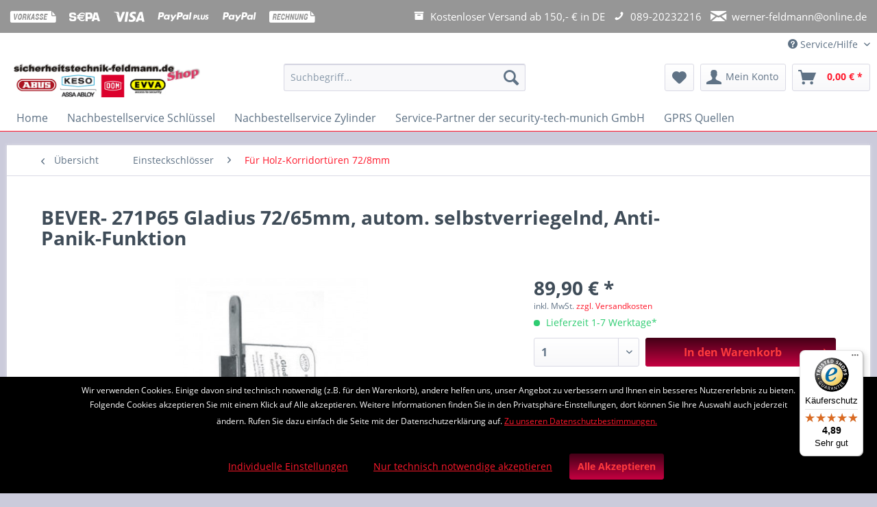

--- FILE ---
content_type: text/html; charset=UTF-8
request_url: https://www.sicherheitstechnik-feldmann-shop.de/einsteckschloesser/fuer-holz-korridortueren-728mm/396/bever-271p65-gladius-72/65mm-autom.-selbstverriegelnd-anti-panik-funktion
body_size: 26816
content:
<!DOCTYPE html>
<html class="no-js" lang="de" itemscope="itemscope" itemtype="https://schema.org/WebPage">
<head>
<meta charset="utf-8">
<meta name="author" content="" />
<meta name="robots" content="index,follow" />
<meta name="revisit-after" content="15 days" />
<meta name="keywords" content="Stulpe, PZ-Schloss, umlegbar),  Dornmass/Nuss, austauschbar), geschraubt, (Stulpblech, rund, 235x24mm, Edelstahl, Stulp, schwere, (Falle, verwendbar, links, rechts, Anti-Panikfunktion, Wechsel, selbstverriegelnd, automatisch" />
<meta name="description" content="PZ-Schloss schwere Ausführung, automatisch selbstverriegelnd, mit Wechsel, mit Anti-Panikfunktion, rechts und links verwendbar" />
<meta property="og:type" content="product" />
<meta property="og:site_name" content="Sicherheitstechnik für Haus, Büro günstig kaufen | Online Shop + München mit Montage " />
<meta property="og:url" content="https://www.sicherheitstechnik-feldmann-shop.de/einsteckschloesser/fuer-holz-korridortueren-728mm/396/bever-271p65-gladius-72/65mm-autom.-selbstverriegelnd-anti-panik-funktion" />
<meta property="og:title" content="BEVER- 271P65 Gladius 72/65mm, autom. selbstverriegelnd, Anti-Panik-Funktion" />
<meta property="og:description" content="PZ-Schloss schwere Ausf&amp;uuml;hrung, automatisch selbstverriegelnd, mit Wechsel, mit Anti-Panikfunktion, rechts und links verwendbar (Falle und Stulp…" />
<meta property="og:image" content="https://www.sicherheitstechnik-feldmann-shop.de/media/image/c0/0d/0f/Gladius.jpg" />
<meta property="product:brand" content="Bever &amp; Klophaus" />
<meta property="product:price" content="89,90" />
<meta property="product:product_link" content="https://www.sicherheitstechnik-feldmann-shop.de/einsteckschloesser/fuer-holz-korridortueren-728mm/396/bever-271p65-gladius-72/65mm-autom.-selbstverriegelnd-anti-panik-funktion" />
<meta name="twitter:card" content="product" />
<meta name="twitter:site" content="Sicherheitstechnik für Haus, Büro günstig kaufen | Online Shop + München mit Montage " />
<meta name="twitter:title" content="BEVER- 271P65 Gladius 72/65mm, autom. selbstverriegelnd, Anti-Panik-Funktion" />
<meta name="twitter:description" content="PZ-Schloss schwere Ausf&amp;uuml;hrung, automatisch selbstverriegelnd, mit Wechsel, mit Anti-Panikfunktion, rechts und links verwendbar (Falle und Stulp…" />
<meta name="twitter:image" content="https://www.sicherheitstechnik-feldmann-shop.de/media/image/c0/0d/0f/Gladius.jpg" />
<meta itemprop="copyrightHolder" content="Sicherheitstechnik für Haus, Büro günstig kaufen | Online Shop + München mit Montage " />
<meta itemprop="copyrightYear" content="2014" />
<meta itemprop="isFamilyFriendly" content="True" />
<meta itemprop="image" content="https://www.sicherheitstechnik-feldmann-shop.de/media/image/ea/93/cb/sicherheitstechnik-feldmann-shop-XL-ABUS-Keso-DOM-EVVA.jpg" />
<meta name="viewport" content="width=device-width, initial-scale=1.0">
<meta name="mobile-web-app-capable" content="yes">
<meta name="apple-mobile-web-app-title" content="Sicherheitstechnik für Haus, Büro günstig kaufen | Online Shop + München mit Montage ">
<meta name="apple-mobile-web-app-capable" content="yes">
<meta name="apple-mobile-web-app-status-bar-style" content="default">
<link rel="apple-touch-icon-precomposed" href="https://www.sicherheitstechnik-feldmann-shop.de/media/image/16/1c/3e/sicherheitstechnik-feldmann-shop-klein-150x150.jpg">
<link rel="shortcut icon" href="https://www.sicherheitstechnik-feldmann-shop.de/media/image/16/1c/3e/sicherheitstechnik-feldmann-shop-klein-150x150.jpg">
<meta name="msapplication-navbutton-color" content="#FF182B" />
<meta name="application-name" content="Sicherheitstechnik für Haus, Büro günstig kaufen | Online Shop + München mit Montage " />
<meta name="msapplication-starturl" content="https://www.sicherheitstechnik-feldmann-shop.de/" />
<meta name="msapplication-window" content="width=1024;height=768" />
<meta name="msapplication-TileImage" content="https://www.sicherheitstechnik-feldmann-shop.de/media/image/16/1c/3e/sicherheitstechnik-feldmann-shop-klein-150x150.jpg">
<meta name="msapplication-TileColor" content="#FF182B">
<meta name="theme-color" content="#FF182B" />
<link rel="canonical" href="https://www.sicherheitstechnik-feldmann-shop.de/einsteckschloesser/fuer-holz-korridortueren-728mm/396/bever-271p65-gladius-72/65mm-autom.-selbstverriegelnd-anti-panik-funktion" />
<title itemprop="name">BEVER- 271P65 Gladius | Sicherheitstechnik für Haus, Büro günstig kaufen | Online Shop + München mit Montage </title>
<link href="/web/cache/1762253260_c046db89a109d87eac8a5718130e5b93.css" media="all" rel="stylesheet" type="text/css" />
<style type="text/css">img {display:inline!important;}</style>
<script>
var mndCookieExpireDays = '31';
var mndCookieGACode = '';
var mndCookieGAOptIn = 'true';
var mndCookieShowPrivacySettingsLink = 'true';
var mndCookieShowPrivacySettingsLinkText = 'Individuelle Einstellungen';
var mndCookiePixelInstalled = '';
var mndCookieVersion = '1';
var mndCookiePrivacyLink = '/datenschutz';
var mndCookieImprintLink = '/impressum';
var mndCookieReloadPage = 'false';
var mndCookieReloadAddUtm = 'false';
var mndCookieCustomTrackingCookiesJSON = JSON.parse(JSON.stringify([]));
var mndCookieHideCloseButton = 'true';
var mndIsSecureShop = true;
// Simple function to read cookies
function mndGetTrackingCookie(name) {
var nameEQ = name + "=";
var ca = document.cookie.split(';');
for(var i=0;i < ca.length;i++) {
var c = ca[i];
while (c.charAt(0)==' ') c = c.substring(1,c.length);
if (c.indexOf(nameEQ) == 0) return c.substring(nameEQ.length,c.length);
}
return null;
}
// Custom JS function from plugin config
var mndCustomJs = function() {
}
// Set GA cookie and window attribute
if (mndCookieGACode !== '') {
var mndCookieGACodeArray = mndCookieGACode.split(',');
if(mndCookieGAOptIn === 'true' && mndGetTrackingCookie('mnd-ga-opted-in') !== 'true') {
mndCookieGACodeArray.forEach(function(el, index, array){
var gaProperty = mndCookieGACodeArray[index];
var disableStr = 'ga-disable-' + gaProperty;
if (mndIsSecureShop !== undefined && mndIsSecureShop === true) {
document.cookie = disableStr + '=true; expires=Thu, 31 Dec 2118 23:59:59 UTC; path=/; secure';
} else {
document.cookie = disableStr + '=true; expires=Thu, 31 Dec 2118 23:59:59 UTC; path=/;';
}
window[disableStr] = true;
});
} else {
mndCookieGACodeArray.forEach(function(el, index, array){
var gaProperty = mndCookieGACodeArray[index];
var disableStr = 'ga-disable-' + gaProperty;
if (mndGetTrackingCookie(disableStr) === 'true') {
window[disableStr] = true;
}
});
}
}
// Set data layer attributes
window.dataLayer = window.dataLayer || [];
// Check custom tracking codes and set data layers
for(var i = 0; i < mndCookieCustomTrackingCookiesJSON.length; i++) {
var obj = mndCookieCustomTrackingCookiesJSON[i];
if(obj.Name != '' && obj.Cookie != '') {
if(obj.Setting === 'Opt-In' && mndGetTrackingCookie(obj.Cookie) !== 'true') {
if (mndIsSecureShop !== undefined && mndIsSecureShop === true) {
document.cookie = obj.Cookie+'=false; expires=Thu, 31 Dec 2118 23:59:59 UTC; path=/; secure';
} else {
document.cookie = obj.Cookie+'=false; expires=Thu, 31 Dec 2118 23:59:59 UTC; path=/;';
}
}
if(obj.Setting === 'Opt-Out' && mndGetTrackingCookie(obj.Cookie) != 'false') {
if (mndIsSecureShop !== undefined && mndIsSecureShop === true) {
document.cookie = obj.Cookie+'=true; expires=Thu, 31 Dec 2118 23:59:59 UTC; path=/; secure';
} else {
document.cookie = obj.Cookie+'=true; expires=Thu, 31 Dec 2118 23:59:59 UTC; path=/;';
}
}
}
if(obj.Cookie != '') {
var layerName = obj.Cookie;
arr = [];
if(mndGetTrackingCookie(obj.Cookie) === 'true') {
arr[layerName] = 'active';
window.dataLayer.push(arr);
} else {
arr[layerName] = 'inactive';
window.dataLayer.push(arr);
}
}
}
</script>
<script src="https://www.google.com/recaptcha/api.js?render=6Lcz3eAZAAAAADx64TmdxLmg3hPyHtM-Laqto0N2"></script>
<style type="text/css">
.grecaptcha-badge {
display: none;
}
</style>
</head>
<body class="is--ctl-detail is--act-index" >
<div data-paypalUnifiedMetaDataContainer="true" data-paypalUnifiedRestoreOrderNumberUrl="https://www.sicherheitstechnik-feldmann-shop.de/widgets/PaypalUnifiedOrderNumber/restoreOrderNumber" class="is--hidden">
</div>
<div class="page-wrap">
<noscript class="noscript-main">
<div class="alert is--warning">
<div class="alert--icon">
<i class="icon--element icon--warning"></i>
</div>
<div class="alert--content">
Um Sicherheitstechnik&#x20;f&#xFC;r&#x20;Haus,&#x20;B&#xFC;ro&#x20;g&#xFC;nstig&#x20;kaufen&#x20;&#x7C;&#x20;Online&#x20;Shop&#x20;&#x2B;&#x20;M&#xFC;nchen&#x20;mit&#x20;Montage&#x20; in vollem Umfang nutzen zu k&ouml;nnen, empfehlen wir Ihnen Javascript in Ihrem Browser zu aktiveren.
</div>
</div>
</noscript>
<div class="payments-panel payments-panel--header payments-panel-hidden zenit--visible-xs zenit--visible-s zenit--visible-m zenit--visible-l zenit--visible-xl ">
<div class="container block-group">
<div class="block block--payments payment-methods-default   hover-animation">
<ul>
<li>
<i class="zenit-payment-icon-vorkasse"></i>
</li>
<li>
<i class="zenit-payment-icon-sepa"></i>
</li>
<li>
<i class="zenit-payment-icon-visa"></i>
</li>
<li>
<i class="zenit-payment-icon-paypal-plus"></i>
</li>
<li>
<i class="zenit-payment-icon-paypal"></i>
</li>
<li>
<i class="zenit-payment-icon-rechnung"></i>
</li>
<li>
<i class=""></i>
</li>
</ul>
</div>
<div class="block block--info  ">
<ul>
<li><i class="icon--box"></i>  <span>Kostenloser Versand ab 150,- € in DE</span></li>
<li><a href="tel:+4989-20232216" title="089-20232216"><i class="icon--phone"></i>  <span>089-20232216</span></a></li>
<li><a href="mailto:werner-feldmann@online.de" title="werner-feldmann@online.de"><i class="icon--mail"></i>  <span>werner-feldmann@online.de</span></a></li>
</ul>
</div>
</div>
</div>
<header class="header-main">
<div class="top-bar">
<div class="container block-group">
<nav class="top-bar--navigation block" role="menubar">

    



    

<div class="navigation--entry entry--compare is--hidden" role="menuitem" aria-haspopup="true" data-drop-down-menu="true">
    

</div>
<div class="navigation--entry entry--service has--drop-down" role="menuitem" aria-haspopup="true" data-drop-down-menu="true">
<i class="icon--service"></i> Service/Hilfe
<ul class="service--list is--rounded" role="menu">
<li class="service--entry" role="menuitem">
<a class="service--link" href="https://www.sicherheitstechnik-feldmann-shop.de/custom/index/sCustom/43" title="*Lieferzeiten" >
*Lieferzeiten
</a>
</li>
<li class="service--entry" role="menuitem">
<a class="service--link" href="https://www.sicherheitstechnik-feldmann-shop.de/zahlungs-und-versandinformationen" title="Zahlungs- und Versandinformationen" >
Zahlungs- und Versandinformationen
</a>
</li>
</ul>
</div>
</nav>
</div>
</div>
<div class="container header--navigation">
<div class="logo-main block-group" role="banner">
<div class="logo--shop block">
<a class="logo--link" href="https://www.sicherheitstechnik-feldmann-shop.de/" title="Sicherheitstechnik für Haus, Büro günstig kaufen | Online Shop + München mit Montage  - zur Startseite wechseln">
<picture>
<source srcset="https://www.sicherheitstechnik-feldmann-shop.de/media/image/ea/93/cb/sicherheitstechnik-feldmann-shop-XL-ABUS-Keso-DOM-EVVA.jpg" media="(min-width: 78.75em)">
<source srcset="https://www.sicherheitstechnik-feldmann-shop.de/media/image/d4/d7/04/sicherheitstechnik-feldmann-shop-ABUS-Keso-DOM-EVVA.jpg" media="(min-width: 64em)">
<source srcset="https://www.sicherheitstechnik-feldmann-shop.de/media/image/d4/d7/04/sicherheitstechnik-feldmann-shop-ABUS-Keso-DOM-EVVA.jpg" media="(min-width: 48em)">
<img srcset="https://www.sicherheitstechnik-feldmann-shop.de/media/image/d4/d7/04/sicherheitstechnik-feldmann-shop-ABUS-Keso-DOM-EVVA.jpg" alt="Sicherheitstechnik für Haus, Büro günstig kaufen | Online Shop + München mit Montage  - zur Startseite wechseln" />
</picture>
</a>
</div>
</div>
<nav class="shop--navigation block-group">
<ul class="navigation--list block-group" role="menubar">
<li class="navigation--entry entry--menu-left" role="menuitem">
<a class="entry--link entry--trigger btn is--icon-left" href="#offcanvas--left" data-offcanvas="true" data-offCanvasSelector=".sidebar-main" aria-label="Menü">
<i class="icon--menu"></i> Menü
</a>
</li>
<li class="navigation--entry entry--search" role="menuitem" data-search="true" aria-haspopup="true" data-minLength="3">
<a class="btn entry--link entry--trigger" href="#show-hide--search" title="Suche anzeigen / schließen" aria-label="Suche anzeigen / schließen">
<i class="icon--search"></i>
<span class="search--display">Suchen</span>
</a>
<form action="/search" method="get" class="main-search--form">
<input type="search" name="sSearch" aria-label="Suchbegriff..." class="main-search--field" autocomplete="off" autocapitalize="off" placeholder="Suchbegriff..." maxlength="30" />
<button type="submit" class="main-search--button" aria-label="Suchen">
<i class="icon--search"></i>
<span class="main-search--text">Suchen</span>
</button>
<div class="form--ajax-loader">&nbsp;</div>
</form>
<div class="main-search--results"></div>
</li>

    <li class="navigation--entry entry--notepad" role="menuitem">
        
        <a href="https://www.sicherheitstechnik-feldmann-shop.de/note" title="Merkzettel" aria-label="Merkzettel" class="btn">
            <i class="icon--heart"></i>
                    </a>
    </li>




    <li class="navigation--entry entry--account"
        role="menuitem"
        data-offcanvas="true"
        data-offCanvasSelector=".account--dropdown-navigation">
        
            <a href="https://www.sicherheitstechnik-feldmann-shop.de/account"
               title="Mein Konto"
               aria-label="Mein Konto"
               class="btn is--icon-left entry--link account--link">
                <i class="icon--account"></i>
                                    <span class="account--display">
                        Mein Konto
                    </span>
                            </a>
        

            </li>




    <li class="navigation--entry entry--cart" role="menuitem">
        
        <a class="btn is--icon-left cart--link" href="https://www.sicherheitstechnik-feldmann-shop.de/checkout/cart" title="Warenkorb" aria-label="Warenkorb">
            <span class="cart--display">
                                    Warenkorb
                            </span>

            <span class="badge is--primary is--minimal cart--quantity is--hidden">0</span>

            <i class="icon--basket"></i>

            <span class="cart--amount">
                0,00&nbsp;&euro; *
            </span>
        </a>
        <div class="ajax-loader">&nbsp;</div>
    </li>




</ul>
</nav>
<div class="container--ajax-cart" data-collapse-cart="true" data-displayMode="offcanvas"></div>
</div>
</header>
<nav class="navigation-main">
<div class="container" data-menu-scroller="true" data-listSelector=".navigation--list.container" data-viewPortSelector=".navigation--list-wrapper">
<div class="navigation--list-wrapper">
<ul class="navigation--list container" role="menubar" itemscope="itemscope" itemtype="https://schema.org/SiteNavigationElement">
<li class="navigation--entry is--home" role="menuitem"><a class="navigation--link is--first" href="https://www.sicherheitstechnik-feldmann-shop.de/" title="Home" aria-label="Home" itemprop="url"><span itemprop="name">Home</span></a></li><li class="navigation--entry" role="menuitem"><a class="navigation--link" href="https://www.sicherheitstechnik-feldmann-shop.de/nachbestellservice-schluessel/" title="Nachbestellservice Schlüssel" aria-label="Nachbestellservice Schlüssel" itemprop="url"><span itemprop="name">Nachbestellservice Schlüssel</span></a></li><li class="navigation--entry" role="menuitem"><a class="navigation--link" href="https://www.sicherheitstechnik-feldmann-shop.de/nachbestellservice-zylinder/" title="Nachbestellservice Zylinder" aria-label="Nachbestellservice Zylinder" itemprop="url"><span itemprop="name">Nachbestellservice Zylinder</span></a></li><li class="navigation--entry" role="menuitem"><a class="navigation--link" href="https://www.sicherheitstechnik-feldmann-shop.de/service-partner-der-security-tech-munich-gmbh/" title="Service-Partner der security-tech-munich GmbH" aria-label="Service-Partner der security-tech-munich GmbH" itemprop="url"><span itemprop="name">Service-Partner der security-tech-munich GmbH</span></a></li><li class="navigation--entry" role="menuitem"><a class="navigation--link" href="https://www.sicherheitstechnik-feldmann-shop.de/gprs-quellen/" title="GPRS Quellen" aria-label="GPRS Quellen" itemprop="url"><span itemprop="name">GPRS Quellen</span></a></li>            </ul>
</div>
</div>
</nav>
<section class="content-main container block-group">
<nav class="content--breadcrumb block">
<a class="breadcrumb--button breadcrumb--link" href="https://www.sicherheitstechnik-feldmann-shop.de/einsteckschloesser/fuer-holz-korridortueren-728mm/" title="Übersicht">
<i class="icon--arrow-left"></i>
<span class="breadcrumb--title">Übersicht</span>
</a>
<ul class="breadcrumb--list" role="menu" itemscope itemtype="https://schema.org/BreadcrumbList">
<li role="menuitem" class="breadcrumb--entry" itemprop="itemListElement" itemscope itemtype="https://schema.org/ListItem">
<a class="breadcrumb--link" href="https://www.sicherheitstechnik-feldmann-shop.de/einsteckschloesser/" title="Einsteckschlösser" itemprop="item">
<link itemprop="url" href="https://www.sicherheitstechnik-feldmann-shop.de/einsteckschloesser/" />
<span class="breadcrumb--title" itemprop="name">Einsteckschlösser</span>
</a>
<meta itemprop="position" content="0" />
</li>
<li role="none" class="breadcrumb--separator">
<i class="icon--arrow-right"></i>
</li>
<li role="menuitem" class="breadcrumb--entry is--active" itemprop="itemListElement" itemscope itemtype="https://schema.org/ListItem">
<a class="breadcrumb--link" href="https://www.sicherheitstechnik-feldmann-shop.de/einsteckschloesser/fuer-holz-korridortueren-728mm/" title="Für Holz-Korridortüren 72/8mm" itemprop="item">
<link itemprop="url" href="https://www.sicherheitstechnik-feldmann-shop.de/einsteckschloesser/fuer-holz-korridortueren-728mm/" />
<span class="breadcrumb--title" itemprop="name">Für Holz-Korridortüren 72/8mm</span>
</a>
<meta itemprop="position" content="1" />
</li>
</ul>
</nav>
<nav class="product--navigation">
<a href="#" class="navigation--link link--prev">
<div class="link--prev-button">
<span class="link--prev-inner">Zurück</span>
</div>
<div class="image--wrapper">
<div class="image--container"></div>
</div>
</a>
<a href="#" class="navigation--link link--next">
<div class="link--next-button">
<span class="link--next-inner">Vor</span>
</div>
<div class="image--wrapper">
<div class="image--container"></div>
</div>
</a>
</nav>
<div class="content-main--inner">
<aside class="sidebar-main off-canvas">
<div class="navigation--smartphone">
<ul class="navigation--list ">
<li class="navigation--entry entry--close-off-canvas">
<a href="#close-categories-menu" title="Menü schließen" class="navigation--link">
Menü schließen <i class="icon--arrow-right"></i>
</a>
</li>
</ul>
<div class="mobile--switches">

    



    

</div>
</div>
<div class="sidebar--categories-wrapper" data-subcategory-nav="true" data-mainCategoryId="6" data-categoryId="98" data-fetchUrl="/widgets/listing/getCategory/categoryId/98">
<div class="categories--headline navigation--headline">
Kategorien
</div>
<div class="sidebar--categories-navigation">
<ul class="sidebar--navigation categories--navigation navigation--list is--drop-down is--level0 is--rounded" role="menu">
<li class="navigation--entry has--sub-children" role="menuitem">
<a class="navigation--link link--go-forward" href="https://www.sicherheitstechnik-feldmann-shop.de/schliesszylinder/" data-categoryId="5" data-fetchUrl="/widgets/listing/getCategory/categoryId/5" title="Schließzylinder" >
Schließzylinder
<span class="is--icon-right">
<i class="icon--arrow-right"></i>
</span>
</a>
</li>
<li class="navigation--entry has--sub-children" role="menuitem">
<a class="navigation--link link--go-forward" href="https://www.sicherheitstechnik-feldmann-shop.de/schliessanlagen/" data-categoryId="34" data-fetchUrl="/widgets/listing/getCategory/categoryId/34" title="Schließanlagen" >
Schließanlagen
<span class="is--icon-right">
<i class="icon--arrow-right"></i>
</span>
</a>
</li>
<li class="navigation--entry" role="menuitem">
<a class="navigation--link" href="https://www.sicherheitstechnik-feldmann-shop.de/abus-hometec-pro-bluetooh/" data-categoryId="214" data-fetchUrl="/widgets/listing/getCategory/categoryId/214" title="ABUS HomeTec Pro Bluetooh" >
ABUS HomeTec Pro Bluetooh
</a>
</li>
<li class="navigation--entry" role="menuitem">
<a class="navigation--link" href="https://www.sicherheitstechnik-feldmann-shop.de/abus-home-tec-pro/" data-categoryId="213" data-fetchUrl="/widgets/listing/getCategory/categoryId/213" title="ABUS Home Tec Pro" >
ABUS Home Tec Pro
</a>
</li>
<li class="navigation--entry" role="menuitem">
<a class="navigation--link" href="https://www.sicherheitstechnik-feldmann-shop.de/nuki-home-solutions/" data-categoryId="222" data-fetchUrl="/widgets/listing/getCategory/categoryId/222" title="Nuki Home Solutions" >
Nuki Home Solutions
</a>
</li>
<li class="navigation--entry has--sub-children" role="menuitem">
<a class="navigation--link link--go-forward" href="https://www.sicherheitstechnik-feldmann-shop.de/vorhangschloesser/" data-categoryId="173" data-fetchUrl="/widgets/listing/getCategory/categoryId/173" title="Vorhangschlösser" >
Vorhangschlösser
<span class="is--icon-right">
<i class="icon--arrow-right"></i>
</span>
</a>
</li>
<li class="navigation--entry has--sub-children" role="menuitem">
<a class="navigation--link link--go-forward" href="https://www.sicherheitstechnik-feldmann-shop.de/sicherheitsbeschlaege-und-rosetten/" data-categoryId="198" data-fetchUrl="/widgets/listing/getCategory/categoryId/198" title="Sicherheitsbeschläge und Rosetten" >
Sicherheitsbeschläge und Rosetten
<span class="is--icon-right">
<i class="icon--arrow-right"></i>
</span>
</a>
</li>
<li class="navigation--entry" role="menuitem">
<a class="navigation--link" href="https://www.sicherheitstechnik-feldmann-shop.de/schmalrahmenbeschlaege/" data-categoryId="8" data-fetchUrl="/widgets/listing/getCategory/categoryId/8" title="Schmalrahmenbeschläge" >
Schmalrahmenbeschläge
</a>
</li>
<li class="navigation--entry is--active has--sub-categories has--sub-children" role="menuitem">
<a class="navigation--link is--active has--sub-categories link--go-forward" href="https://www.sicherheitstechnik-feldmann-shop.de/einsteckschloesser/" data-categoryId="87" data-fetchUrl="/widgets/listing/getCategory/categoryId/87" title="Einsteckschlösser" >
Einsteckschlösser
<span class="is--icon-right">
<i class="icon--arrow-right"></i>
</span>
</a>
<ul class="sidebar--navigation categories--navigation navigation--list is--level1 is--rounded" role="menu">
<li class="navigation--entry is--active" role="menuitem">
<a class="navigation--link is--active" href="https://www.sicherheitstechnik-feldmann-shop.de/einsteckschloesser/fuer-holz-korridortueren-728mm/" data-categoryId="98" data-fetchUrl="/widgets/listing/getCategory/categoryId/98" title="Für Holz-Korridortüren 72/8mm" >
Für Holz-Korridortüren 72/8mm
</a>
</li>
<li class="navigation--entry" role="menuitem">
<a class="navigation--link" href="https://www.sicherheitstechnik-feldmann-shop.de/einsteckschloesser/fuer-holz-haustueren-9210mm/" data-categoryId="99" data-fetchUrl="/widgets/listing/getCategory/categoryId/99" title="Für Holz-Haustüren 92/10mm" >
Für Holz-Haustüren 92/10mm
</a>
</li>
<li class="navigation--entry" role="menuitem">
<a class="navigation--link" href="https://www.sicherheitstechnik-feldmann-shop.de/einsteckschloesser/fuer-metall-u.-feuerh.-tueren/" data-categoryId="100" data-fetchUrl="/widgets/listing/getCategory/categoryId/100" title="Für Metall- u. feuerh. Türen" >
Für Metall- u. feuerh. Türen
</a>
</li>
<li class="navigation--entry" role="menuitem">
<a class="navigation--link" href="https://www.sicherheitstechnik-feldmann-shop.de/einsteckschloesser/rohrrahmenschloesser/" data-categoryId="101" data-fetchUrl="/widgets/listing/getCategory/categoryId/101" title="Rohrrahmenschlösser" >
Rohrrahmenschlösser
</a>
</li>
<li class="navigation--entry" role="menuitem">
<a class="navigation--link" href="https://www.sicherheitstechnik-feldmann-shop.de/einsteckschloesser/fuer-metalltueren-u.-tore/" data-categoryId="102" data-fetchUrl="/widgets/listing/getCategory/categoryId/102" title="Für Metalltüren u. Tore" >
Für Metalltüren u. Tore
</a>
</li>
<li class="navigation--entry" role="menuitem">
<a class="navigation--link" href="https://www.sicherheitstechnik-feldmann-shop.de/einsteckschloesser/panikschloesser/" data-categoryId="103" data-fetchUrl="/widgets/listing/getCategory/categoryId/103" title="Panikschlösser" >
Panikschlösser
</a>
</li>
<li class="navigation--entry" role="menuitem">
<a class="navigation--link" href="https://www.sicherheitstechnik-feldmann-shop.de/einsteckschloesser/aufschraubschloesser/" data-categoryId="172" data-fetchUrl="/widgets/listing/getCategory/categoryId/172" title="Aufschraubschlösser" >
Aufschraubschlösser
</a>
</li>
<li class="navigation--entry" role="menuitem">
<a class="navigation--link" href="https://www.sicherheitstechnik-feldmann-shop.de/einsteckschloesser/oe-norm-schloesser/" data-categoryId="216" data-fetchUrl="/widgets/listing/getCategory/categoryId/216" title="Ö- Norm Schlösser" >
Ö- Norm Schlösser
</a>
</li>
</ul>
</li>
<li class="navigation--entry" role="menuitem">
<a class="navigation--link" href="https://www.sicherheitstechnik-feldmann-shop.de/elektrische-tueroeffner/" data-categoryId="88" data-fetchUrl="/widgets/listing/getCategory/categoryId/88" title="Elektrische Türöffner" >
Elektrische Türöffner
</a>
</li>
<li class="navigation--entry" role="menuitem">
<a class="navigation--link" href="https://www.sicherheitstechnik-feldmann-shop.de/tuersicherungen/" data-categoryId="89" data-fetchUrl="/widgets/listing/getCategory/categoryId/89" title="Türsicherungen" >
Türsicherungen
</a>
</li>
<li class="navigation--entry" role="menuitem">
<a class="navigation--link" href="https://www.sicherheitstechnik-feldmann-shop.de/tuerspione/" data-categoryId="174" data-fetchUrl="/widgets/listing/getCategory/categoryId/174" title="Türspione" >
Türspione
</a>
</li>
<li class="navigation--entry has--sub-children" role="menuitem">
<a class="navigation--link link--go-forward" href="https://www.sicherheitstechnik-feldmann-shop.de/elektronische-tuerschloesser/" data-categoryId="90" data-fetchUrl="/widgets/listing/getCategory/categoryId/90" title="Elektronische Türschlösser" >
Elektronische Türschlösser
<span class="is--icon-right">
<i class="icon--arrow-right"></i>
</span>
</a>
</li>
<li class="navigation--entry has--sub-children" role="menuitem">
<a class="navigation--link link--go-forward" href="https://www.sicherheitstechnik-feldmann-shop.de/fenstersicherungen/" data-categoryId="91" data-fetchUrl="/widgets/listing/getCategory/categoryId/91" title="Fenstersicherungen" >
Fenstersicherungen
<span class="is--icon-right">
<i class="icon--arrow-right"></i>
</span>
</a>
</li>
<li class="navigation--entry has--sub-children" role="menuitem">
<a class="navigation--link link--go-forward" href="https://www.sicherheitstechnik-feldmann-shop.de/fenstergitter/" data-categoryId="92" data-fetchUrl="/widgets/listing/getCategory/categoryId/92" title="Fenstergitter" >
Fenstergitter
<span class="is--icon-right">
<i class="icon--arrow-right"></i>
</span>
</a>
</li>
<li class="navigation--entry has--sub-children" role="menuitem">
<a class="navigation--link link--go-forward" href="https://www.sicherheitstechnik-feldmann-shop.de/scherengitter/" data-categoryId="93" data-fetchUrl="/widgets/listing/getCategory/categoryId/93" title="Scherengitter" >
Scherengitter
<span class="is--icon-right">
<i class="icon--arrow-right"></i>
</span>
</a>
</li>
<li class="navigation--entry has--sub-children" role="menuitem">
<a class="navigation--link link--go-forward" href="https://www.sicherheitstechnik-feldmann-shop.de/alarmanlagen/" data-categoryId="94" data-fetchUrl="/widgets/listing/getCategory/categoryId/94" title="Alarmanlagen" >
Alarmanlagen
<span class="is--icon-right">
<i class="icon--arrow-right"></i>
</span>
</a>
</li>
<li class="navigation--entry" role="menuitem">
<a class="navigation--link" href="https://www.sicherheitstechnik-feldmann-shop.de/tuerschliesser/" data-categoryId="96" data-fetchUrl="/widgets/listing/getCategory/categoryId/96" title="Türschließer" >
Türschließer
</a>
</li>
<li class="navigation--entry" role="menuitem">
<a class="navigation--link" href="https://www.sicherheitstechnik-feldmann-shop.de/nachbestellservice-schluessel/" data-categoryId="139" data-fetchUrl="/widgets/listing/getCategory/categoryId/139" title="Nachbestellservice Schlüssel" >
Nachbestellservice Schlüssel
</a>
</li>
<li class="navigation--entry" role="menuitem">
<a class="navigation--link" href="https://www.sicherheitstechnik-feldmann-shop.de/nachbestellservice-zylinder/" data-categoryId="142" data-fetchUrl="/widgets/listing/getCategory/categoryId/142" title="Nachbestellservice Zylinder" >
Nachbestellservice Zylinder
</a>
</li>
<li class="navigation--entry" role="menuitem">
<a class="navigation--link" href="https://www.sicherheitstechnik-feldmann-shop.de/rauchmelder/" data-categoryId="146" data-fetchUrl="/widgets/listing/getCategory/categoryId/146" title="Rauchmelder" >
Rauchmelder
</a>
</li>
<li class="navigation--entry" role="menuitem">
<a class="navigation--link" href="https://www.sicherheitstechnik-feldmann-shop.de/fluchtwegsicherung/" data-categoryId="282" data-fetchUrl="/widgets/listing/getCategory/categoryId/282" title="Fluchtwegsicherung" >
Fluchtwegsicherung
</a>
</li>
<li class="navigation--entry has--sub-children" role="menuitem">
<a class="navigation--link link--go-forward" href="https://www.sicherheitstechnik-feldmann-shop.de/fenstersprossen-zum-nachruesten/" data-categoryId="143" data-fetchUrl="/widgets/listing/getCategory/categoryId/143" title="Fenstersprossen zum Nachrüsten" >
Fenstersprossen zum Nachrüsten
<span class="is--icon-right">
<i class="icon--arrow-right"></i>
</span>
</a>
</li>
<li class="navigation--entry" role="menuitem">
<a class="navigation--link" href="https://www.sicherheitstechnik-feldmann-shop.de/service-partner-der-security-tech-munich-gmbh/" data-categoryId="186" data-fetchUrl="/widgets/listing/getCategory/categoryId/186" title="Service-Partner der security-tech-munich GmbH" >
Service-Partner der security-tech-munich GmbH
</a>
</li>
<li class="navigation--entry has--sub-children" role="menuitem">
<a class="navigation--link link--go-forward" href="https://www.sicherheitstechnik-feldmann-shop.de/wir-montieren-sicherheit.de/" data-categoryId="187" data-fetchUrl="/widgets/listing/getCategory/categoryId/187" title="wir-montieren-sicherheit.de" >
wir-montieren-sicherheit.de
<span class="is--icon-right">
<i class="icon--arrow-right"></i>
</span>
</a>
</li>
<li class="navigation--entry has--sub-children" role="menuitem">
<a class="navigation--link link--go-forward" href="https://www.sicherheitstechnik-feldmann-shop.de/schliesszylinder-schnaeppchen/" data-categoryId="194" data-fetchUrl="/widgets/listing/getCategory/categoryId/194" title="Schließzylinder Schnäppchen" >
Schließzylinder Schnäppchen
<span class="is--icon-right">
<i class="icon--arrow-right"></i>
</span>
</a>
</li>
<li class="navigation--entry" role="menuitem">
<a class="navigation--link" href="https://www.sicherheitstechnik-feldmann-shop.de/warenkorbrabatte/" data-categoryId="168" data-fetchUrl="/widgets/listing/getCategory/categoryId/168" title="Warenkorbrabatte" >
Warenkorbrabatte
</a>
</li>
<li class="navigation--entry" role="menuitem">
<a class="navigation--link" href="https://www.sicherheitstechnik-feldmann-shop.de/agb-allg.-geschaeftsbedingungen/" data-categoryId="229" data-fetchUrl="/widgets/listing/getCategory/categoryId/229" title="AGB / Allg. Geschäftsbedingungen" >
AGB / Allg. Geschäftsbedingungen
</a>
</li>
<li class="navigation--entry" role="menuitem">
<a class="navigation--link" href="https://www.sicherheitstechnik-feldmann-shop.de/widerrufsrecht/" data-categoryId="230" data-fetchUrl="/widgets/listing/getCategory/categoryId/230" title="Widerrufsrecht" >
Widerrufsrecht
</a>
</li>
<li class="navigation--entry" role="menuitem">
<a class="navigation--link" href="https://www.sicherheitstechnik-feldmann-shop.de/datenschutz/" data-categoryId="231" data-fetchUrl="/widgets/listing/getCategory/categoryId/231" title="Datenschutz" >
Datenschutz
</a>
</li>
<li class="navigation--entry" role="menuitem">
<a class="navigation--link" href="https://www.sicherheitstechnik-feldmann-shop.de/impressum/" data-categoryId="233" data-fetchUrl="/widgets/listing/getCategory/categoryId/233" title="Impressum" >
Impressum
</a>
</li>
<li class="navigation--entry" role="menuitem">
<a class="navigation--link" href="https://www.sicherheitstechnik-feldmann-shop.de/zahlungsarten-und-versand/" data-categoryId="234" data-fetchUrl="/widgets/listing/getCategory/categoryId/234" title="Zahlungsarten und Versand" >
Zahlungsarten und Versand
</a>
</li>
<li class="navigation--entry" role="menuitem">
<a class="navigation--link" href="https://www.sicherheitstechnik-feldmann-shop.de/batterieverordnung/" data-categoryId="235" data-fetchUrl="/widgets/listing/getCategory/categoryId/235" title="Batterieverordnung" >
Batterieverordnung
</a>
</li>
<li class="navigation--entry has--sub-children" role="menuitem">
<a class="navigation--link link--go-forward" href="https://www.sicherheitstechnik-feldmann-shop.de/gprs-quellen/" data-categoryId="285" data-fetchUrl="/widgets/listing/getCategory/categoryId/285" title="GPRS Quellen" >
GPRS Quellen
<span class="is--icon-right">
<i class="icon--arrow-right"></i>
</span>
</a>
</li>
</ul>
</div>
<div class="shop-sites--container is--rounded">
<div class="shop-sites--headline navigation--headline">
Informationen
</div>
<ul class="shop-sites--navigation sidebar--navigation navigation--list is--drop-down is--level0" role="menu">
<li class="navigation--entry" role="menuitem">
<a class="navigation--link" href="https://www.sicherheitstechnik-feldmann-shop.de/custom/index/sCustom/43" title="*Lieferzeiten" data-categoryId="43" data-fetchUrl="/widgets/listing/getCustomPage/pageId/43" >
*Lieferzeiten
</a>
</li>
<li class="navigation--entry" role="menuitem">
<a class="navigation--link" href="https://www.sicherheitstechnik-feldmann-shop.de/zahlungs-und-versandinformationen" title="Zahlungs- und Versandinformationen" data-categoryId="6" data-fetchUrl="/widgets/listing/getCustomPage/pageId/6" >
Zahlungs- und Versandinformationen
</a>
</li>
</ul>
</div>
</div>
</aside>
<div class="content--wrapper">
<div class="content product--details" itemscope itemtype="https://schema.org/Product" data-product-navigation="/widgets/listing/productNavigation" data-category-id="98" data-main-ordernumber="271P65" data-ajax-wishlist="true" data-compare-ajax="true" data-ajax-variants-container="true">
<header class="product--header">
<div class="product--info">
<h1 class="product--title" itemprop="name">
BEVER- 271P65 Gladius 72/65mm, autom. selbstverriegelnd, Anti-Panik-Funktion
</h1>
<div class="product--rating-container">
<a href="#product--publish-comment" class="product--rating-link" rel="nofollow" title="Bewertung abgeben">
<span class="product--rating">
</span>
</a>
</div>
</div>
</header>
<div class="product--detail-upper block-group">
<div class="product--image-container image-slider product--image-zoom" data-image-slider="true" data-image-gallery="true" data-maxZoom="0" data-thumbnails=".image--thumbnails" >
<div class="image-slider--container no--thumbnails">
<div class="image-slider--slide">
<div class="image--box image-slider--item">
<span class="image--element" data-img-large="https://www.sicherheitstechnik-feldmann-shop.de/media/image/80/20/93/Gladius_1280x1280.jpg" data-img-small="https://www.sicherheitstechnik-feldmann-shop.de/media/image/14/6d/15/Gladius_200x200.jpg" data-img-original="https://www.sicherheitstechnik-feldmann-shop.de/media/image/c0/0d/0f/Gladius.jpg" data-alt="BEVER- 271P65 Gladius 72/65mm, autom. selbstverriegelnd, Anti-Panik-Funktion">
<span class="image--media">
<img srcset="https://www.sicherheitstechnik-feldmann-shop.de/media/image/14/97/64/Gladius_600x600.jpg" src="https://www.sicherheitstechnik-feldmann-shop.de/media/image/14/97/64/Gladius_600x600.jpg" alt="BEVER- 271P65 Gladius 72/65mm, autom. selbstverriegelnd, Anti-Panik-Funktion" itemprop="image" />
</span>
</span>
</div>
</div>
</div>
</div>
<div class="product--buybox block">
<div class="is--hidden" itemprop="brand" itemtype="https://schema.org/Brand" itemscope>
<meta itemprop="name" content="Bever &amp; Klophaus" />
</div>
<div itemprop="offers" itemscope itemtype="https://schema.org/Offer" class="buybox--inner">
<meta itemprop="priceCurrency" content="EUR"/>
<span itemprop="priceSpecification" itemscope itemtype="https://schema.org/PriceSpecification">
<meta itemprop="valueAddedTaxIncluded" content="true"/>
</span>
<meta itemprop="url" content="https://www.sicherheitstechnik-feldmann-shop.de/einsteckschloesser/fuer-holz-korridortueren-728mm/396/bever-271p65-gladius-72/65mm-autom.-selbstverriegelnd-anti-panik-funktion"/>
<div class="product--price price--default">
<span class="price--content content--default">
<meta itemprop="price" content="89.90">
89,90&nbsp;&euro; *
</span>
</div>
<p class="product--tax" data-content="" data-modalbox="true" data-targetSelector="a" data-mode="ajax">
inkl. MwSt. <a title="Versandkosten" href="https://www.sicherheitstechnik-feldmann-shop.de/zahlungs-und-versandinformationen" style="text-decoration:underline">zzgl. Versandkosten</a>
</p>
<div class="product--delivery">
<link itemprop="availability" href="https://schema.org/LimitedAvailability" />
<p class="delivery--information">
<span class="delivery--text delivery--text-more-is-coming">
<i class="delivery--status-icon delivery--status-more-is-coming"></i>
Lieferzeit 1-7 Werktage*
</span>
</p>
</div>
<div class="custom-products--global-calculation-overview">
</div>
<div class="custom-products--global-error-overview">
</div>
<script id="overview-template" type="text/x-handlebars-template">
<div class="panel has--border custom-products--surcharges">
<div class="panel--title is--underline">Stückpreise</div>
<div class="panel--body">
<ul class="custom-products--overview-list custom-products--list-surcharges">
<li class="custom-products--overview-base">
&nbsp;&nbsp;Grundpreis
<span class="custom-products--overview-price">{{formatPrice basePrice}}</span>
</li>
{{#surcharges}}
<li>
{{#if hasParent}}
&emsp;
{{/if}}
<span class="custom-products--overview-name">{{name}}</span>
<span class="custom-products--overview-price">{{formatPrice price}}</span>
</li>
{{/surcharges}}
<li class="custom-products--overview-total">
Gesamt / Stück                                    <span class="custom-products--overview-price">{{formatPrice totalUnitPrice}}</span>
</li>
</ul>
</div>
{{#if hasOnceSurcharges}}
<div class="panel--title is--underline">Einmalpreise</div>
<div class="panel--body">
<ul class="custom-products--overview-list custom-products--list-once">
{{#onceprices}}
<li>
{{#if hasParent}}
&emsp;
{{/if}}
<span class="custom-products--overview-name">{{name}}</span>
<span class="custom-products--overview-price">{{formatPrice price}}</span>
</li>
{{/onceprices}}
<li class="custom-products--overview-total custom-products--overview-once">
Gesamt / einmalig
<span class="custom-products--overview-price">{{formatPrice totalPriceOnce}}</span>
</li>
</ul>
</div>
{{/if}}
<div class="panel--title is--underline">Gesamt</div>
<div class="panel--body">
<ul class="custom-products--overview-list custom-products--list-once">
<li class="custom-products--overview-total custom-products--overview-once">
Gesamtpreis
<span class="custom-products--overview-price">{{formatPrice total}}</span>
</li>
</ul>
</div>
</div>
</script>
<div class="product--configurator">
</div>
<form name="sAddToBasket" method="post" action="https://www.sicherheitstechnik-feldmann-shop.de/checkout/addArticle" class="buybox--form" data-add-article="true" data-eventName="submit" data-showModal="false" data-addArticleUrl="https://www.sicherheitstechnik-feldmann-shop.de/checkout/ajaxAddArticleCart">
<input type="hidden" name="sActionIdentifier" value=""/>
<input type="hidden" name="sAddAccessories" id="sAddAccessories" value=""/>
<input type="hidden" name="sAdd" value="271P65"/>
<div class="buybox--button-container block-group">
<div class="buybox--quantity block">
<div class="select-field">
<select id="sQuantity" name="sQuantity" class="quantity--select">
<option value="1">1</option>
<option value="2">2</option>
<option value="3">3</option>
<option value="4">4</option>
<option value="5">5</option>
<option value="6">6</option>
<option value="7">7</option>
<option value="8">8</option>
<option value="9">9</option>
<option value="10">10</option>
<option value="11">11</option>
<option value="12">12</option>
<option value="13">13</option>
<option value="14">14</option>
<option value="15">15</option>
<option value="16">16</option>
<option value="17">17</option>
<option value="18">18</option>
<option value="19">19</option>
<option value="20">20</option>
<option value="21">21</option>
<option value="22">22</option>
<option value="23">23</option>
<option value="24">24</option>
<option value="25">25</option>
<option value="26">26</option>
<option value="27">27</option>
<option value="28">28</option>
<option value="29">29</option>
<option value="30">30</option>
<option value="31">31</option>
<option value="32">32</option>
<option value="33">33</option>
<option value="34">34</option>
<option value="35">35</option>
<option value="36">36</option>
<option value="37">37</option>
<option value="38">38</option>
<option value="39">39</option>
<option value="40">40</option>
<option value="41">41</option>
<option value="42">42</option>
<option value="43">43</option>
<option value="44">44</option>
<option value="45">45</option>
<option value="46">46</option>
<option value="47">47</option>
<option value="48">48</option>
<option value="49">49</option>
<option value="50">50</option>
<option value="51">51</option>
<option value="52">52</option>
<option value="53">53</option>
<option value="54">54</option>
<option value="55">55</option>
<option value="56">56</option>
<option value="57">57</option>
<option value="58">58</option>
<option value="59">59</option>
<option value="60">60</option>
<option value="61">61</option>
<option value="62">62</option>
<option value="63">63</option>
<option value="64">64</option>
<option value="65">65</option>
<option value="66">66</option>
<option value="67">67</option>
<option value="68">68</option>
<option value="69">69</option>
<option value="70">70</option>
<option value="71">71</option>
<option value="72">72</option>
<option value="73">73</option>
<option value="74">74</option>
<option value="75">75</option>
<option value="76">76</option>
<option value="77">77</option>
<option value="78">78</option>
<option value="79">79</option>
<option value="80">80</option>
<option value="81">81</option>
<option value="82">82</option>
<option value="83">83</option>
<option value="84">84</option>
<option value="85">85</option>
<option value="86">86</option>
<option value="87">87</option>
<option value="88">88</option>
<option value="89">89</option>
<option value="90">90</option>
<option value="91">91</option>
<option value="92">92</option>
<option value="93">93</option>
<option value="94">94</option>
<option value="95">95</option>
<option value="96">96</option>
<option value="97">97</option>
<option value="98">98</option>
<option value="99">99</option>
<option value="100">100</option>
<option value="101">101</option>
<option value="102">102</option>
<option value="103">103</option>
<option value="104">104</option>
<option value="105">105</option>
<option value="106">106</option>
<option value="107">107</option>
<option value="108">108</option>
<option value="109">109</option>
<option value="110">110</option>
<option value="111">111</option>
<option value="112">112</option>
<option value="113">113</option>
<option value="114">114</option>
<option value="115">115</option>
<option value="116">116</option>
<option value="117">117</option>
<option value="118">118</option>
<option value="119">119</option>
<option value="120">120</option>
<option value="121">121</option>
<option value="122">122</option>
<option value="123">123</option>
<option value="124">124</option>
<option value="125">125</option>
<option value="126">126</option>
<option value="127">127</option>
<option value="128">128</option>
<option value="129">129</option>
<option value="130">130</option>
<option value="131">131</option>
<option value="132">132</option>
<option value="133">133</option>
<option value="134">134</option>
<option value="135">135</option>
<option value="136">136</option>
<option value="137">137</option>
<option value="138">138</option>
<option value="139">139</option>
<option value="140">140</option>
<option value="141">141</option>
<option value="142">142</option>
<option value="143">143</option>
<option value="144">144</option>
<option value="145">145</option>
<option value="146">146</option>
<option value="147">147</option>
<option value="148">148</option>
<option value="149">149</option>
<option value="150">150</option>
<option value="151">151</option>
<option value="152">152</option>
<option value="153">153</option>
<option value="154">154</option>
<option value="155">155</option>
<option value="156">156</option>
<option value="157">157</option>
<option value="158">158</option>
<option value="159">159</option>
<option value="160">160</option>
<option value="161">161</option>
<option value="162">162</option>
<option value="163">163</option>
<option value="164">164</option>
<option value="165">165</option>
<option value="166">166</option>
<option value="167">167</option>
<option value="168">168</option>
<option value="169">169</option>
<option value="170">170</option>
<option value="171">171</option>
<option value="172">172</option>
<option value="173">173</option>
<option value="174">174</option>
<option value="175">175</option>
<option value="176">176</option>
<option value="177">177</option>
<option value="178">178</option>
<option value="179">179</option>
<option value="180">180</option>
<option value="181">181</option>
<option value="182">182</option>
<option value="183">183</option>
<option value="184">184</option>
<option value="185">185</option>
<option value="186">186</option>
<option value="187">187</option>
<option value="188">188</option>
<option value="189">189</option>
<option value="190">190</option>
<option value="191">191</option>
<option value="192">192</option>
<option value="193">193</option>
<option value="194">194</option>
<option value="195">195</option>
<option value="196">196</option>
<option value="197">197</option>
<option value="198">198</option>
<option value="199">199</option>
<option value="200">200</option>
<option value="201">201</option>
<option value="202">202</option>
<option value="203">203</option>
<option value="204">204</option>
<option value="205">205</option>
<option value="206">206</option>
<option value="207">207</option>
<option value="208">208</option>
<option value="209">209</option>
<option value="210">210</option>
<option value="211">211</option>
<option value="212">212</option>
<option value="213">213</option>
<option value="214">214</option>
<option value="215">215</option>
<option value="216">216</option>
<option value="217">217</option>
<option value="218">218</option>
<option value="219">219</option>
<option value="220">220</option>
<option value="221">221</option>
<option value="222">222</option>
<option value="223">223</option>
<option value="224">224</option>
<option value="225">225</option>
<option value="226">226</option>
<option value="227">227</option>
<option value="228">228</option>
<option value="229">229</option>
<option value="230">230</option>
<option value="231">231</option>
<option value="232">232</option>
<option value="233">233</option>
<option value="234">234</option>
<option value="235">235</option>
<option value="236">236</option>
<option value="237">237</option>
<option value="238">238</option>
<option value="239">239</option>
<option value="240">240</option>
<option value="241">241</option>
<option value="242">242</option>
<option value="243">243</option>
<option value="244">244</option>
<option value="245">245</option>
<option value="246">246</option>
<option value="247">247</option>
<option value="248">248</option>
<option value="249">249</option>
<option value="250">250</option>
<option value="251">251</option>
<option value="252">252</option>
<option value="253">253</option>
<option value="254">254</option>
<option value="255">255</option>
<option value="256">256</option>
<option value="257">257</option>
<option value="258">258</option>
<option value="259">259</option>
<option value="260">260</option>
<option value="261">261</option>
<option value="262">262</option>
<option value="263">263</option>
<option value="264">264</option>
<option value="265">265</option>
<option value="266">266</option>
<option value="267">267</option>
<option value="268">268</option>
<option value="269">269</option>
<option value="270">270</option>
<option value="271">271</option>
<option value="272">272</option>
<option value="273">273</option>
<option value="274">274</option>
<option value="275">275</option>
<option value="276">276</option>
<option value="277">277</option>
<option value="278">278</option>
<option value="279">279</option>
<option value="280">280</option>
<option value="281">281</option>
<option value="282">282</option>
<option value="283">283</option>
<option value="284">284</option>
<option value="285">285</option>
<option value="286">286</option>
<option value="287">287</option>
<option value="288">288</option>
<option value="289">289</option>
<option value="290">290</option>
<option value="291">291</option>
<option value="292">292</option>
<option value="293">293</option>
<option value="294">294</option>
<option value="295">295</option>
<option value="296">296</option>
<option value="297">297</option>
<option value="298">298</option>
<option value="299">299</option>
<option value="300">300</option>
<option value="301">301</option>
<option value="302">302</option>
<option value="303">303</option>
<option value="304">304</option>
<option value="305">305</option>
<option value="306">306</option>
<option value="307">307</option>
<option value="308">308</option>
<option value="309">309</option>
<option value="310">310</option>
<option value="311">311</option>
<option value="312">312</option>
<option value="313">313</option>
<option value="314">314</option>
<option value="315">315</option>
<option value="316">316</option>
<option value="317">317</option>
<option value="318">318</option>
<option value="319">319</option>
<option value="320">320</option>
<option value="321">321</option>
<option value="322">322</option>
<option value="323">323</option>
<option value="324">324</option>
<option value="325">325</option>
<option value="326">326</option>
<option value="327">327</option>
<option value="328">328</option>
<option value="329">329</option>
<option value="330">330</option>
<option value="331">331</option>
<option value="332">332</option>
<option value="333">333</option>
<option value="334">334</option>
<option value="335">335</option>
<option value="336">336</option>
<option value="337">337</option>
<option value="338">338</option>
<option value="339">339</option>
<option value="340">340</option>
<option value="341">341</option>
<option value="342">342</option>
<option value="343">343</option>
<option value="344">344</option>
<option value="345">345</option>
<option value="346">346</option>
<option value="347">347</option>
<option value="348">348</option>
<option value="349">349</option>
<option value="350">350</option>
<option value="351">351</option>
<option value="352">352</option>
<option value="353">353</option>
<option value="354">354</option>
<option value="355">355</option>
<option value="356">356</option>
<option value="357">357</option>
<option value="358">358</option>
<option value="359">359</option>
<option value="360">360</option>
<option value="361">361</option>
<option value="362">362</option>
<option value="363">363</option>
<option value="364">364</option>
<option value="365">365</option>
<option value="366">366</option>
<option value="367">367</option>
<option value="368">368</option>
<option value="369">369</option>
<option value="370">370</option>
<option value="371">371</option>
<option value="372">372</option>
<option value="373">373</option>
<option value="374">374</option>
<option value="375">375</option>
<option value="376">376</option>
<option value="377">377</option>
<option value="378">378</option>
<option value="379">379</option>
<option value="380">380</option>
<option value="381">381</option>
<option value="382">382</option>
<option value="383">383</option>
<option value="384">384</option>
<option value="385">385</option>
<option value="386">386</option>
<option value="387">387</option>
<option value="388">388</option>
<option value="389">389</option>
<option value="390">390</option>
<option value="391">391</option>
<option value="392">392</option>
<option value="393">393</option>
<option value="394">394</option>
<option value="395">395</option>
<option value="396">396</option>
<option value="397">397</option>
<option value="398">398</option>
<option value="399">399</option>
<option value="400">400</option>
<option value="401">401</option>
<option value="402">402</option>
<option value="403">403</option>
<option value="404">404</option>
<option value="405">405</option>
<option value="406">406</option>
<option value="407">407</option>
<option value="408">408</option>
<option value="409">409</option>
<option value="410">410</option>
<option value="411">411</option>
<option value="412">412</option>
<option value="413">413</option>
<option value="414">414</option>
<option value="415">415</option>
<option value="416">416</option>
<option value="417">417</option>
<option value="418">418</option>
<option value="419">419</option>
<option value="420">420</option>
<option value="421">421</option>
<option value="422">422</option>
<option value="423">423</option>
<option value="424">424</option>
<option value="425">425</option>
<option value="426">426</option>
<option value="427">427</option>
<option value="428">428</option>
<option value="429">429</option>
<option value="430">430</option>
<option value="431">431</option>
<option value="432">432</option>
<option value="433">433</option>
<option value="434">434</option>
<option value="435">435</option>
<option value="436">436</option>
<option value="437">437</option>
<option value="438">438</option>
<option value="439">439</option>
<option value="440">440</option>
<option value="441">441</option>
<option value="442">442</option>
<option value="443">443</option>
<option value="444">444</option>
<option value="445">445</option>
<option value="446">446</option>
<option value="447">447</option>
<option value="448">448</option>
<option value="449">449</option>
<option value="450">450</option>
<option value="451">451</option>
<option value="452">452</option>
<option value="453">453</option>
<option value="454">454</option>
<option value="455">455</option>
<option value="456">456</option>
<option value="457">457</option>
<option value="458">458</option>
<option value="459">459</option>
<option value="460">460</option>
<option value="461">461</option>
<option value="462">462</option>
<option value="463">463</option>
<option value="464">464</option>
<option value="465">465</option>
<option value="466">466</option>
<option value="467">467</option>
<option value="468">468</option>
<option value="469">469</option>
<option value="470">470</option>
<option value="471">471</option>
<option value="472">472</option>
<option value="473">473</option>
<option value="474">474</option>
<option value="475">475</option>
<option value="476">476</option>
<option value="477">477</option>
<option value="478">478</option>
<option value="479">479</option>
<option value="480">480</option>
<option value="481">481</option>
<option value="482">482</option>
<option value="483">483</option>
<option value="484">484</option>
<option value="485">485</option>
<option value="486">486</option>
<option value="487">487</option>
<option value="488">488</option>
<option value="489">489</option>
<option value="490">490</option>
<option value="491">491</option>
<option value="492">492</option>
<option value="493">493</option>
<option value="494">494</option>
<option value="495">495</option>
<option value="496">496</option>
<option value="497">497</option>
<option value="498">498</option>
<option value="499">499</option>
<option value="500">500</option>
</select>
</div>
</div>
<button class="buybox--button block btn is--primary is--icon-right is--center is--large" name="In den Warenkorb">
<span class="buy-btn--cart-add">In den</span> <span class="buy-btn--cart-text">Warenkorb</span> <i class="icon--arrow-right"></i>
</button>
</div>
</form>
<nav class="product--actions">
<form action="https://www.sicherheitstechnik-feldmann-shop.de/compare/add_article/articleID/396" method="post" class="action--form">
<button type="submit" data-product-compare-add="true" title="Vergleichen" class="action--link action--compare">
<i class="icon--compare"></i> Vergleichen
</button>
</form>
<form action="https://www.sicherheitstechnik-feldmann-shop.de/note/add/ordernumber/271P65" method="post" class="action--form">
<button type="submit" class="action--link link--notepad" title="Auf den Merkzettel" data-ajaxUrl="https://www.sicherheitstechnik-feldmann-shop.de/note/ajaxAdd/ordernumber/271P65" data-text="Gemerkt">
<i class="icon--heart"></i> <span class="action--text">Merken</span>
</button>
</form>
<a href="#content--product-reviews" data-show-tab="true" class="action--link link--publish-comment" rel="nofollow" title="Bewertung abgeben">
<i class="icon--star"></i> Bewerten
</a>
</nav>
</div>
<ul class="product--base-info list--unstyled">
<li class="base-info--entry entry--sku">
<strong class="entry--label">
Artikel-Nr.:
</strong>
<meta itemprop="productID" content="271232"/>
<span class="entry--content" itemprop="sku">
271P65
</span>
</li>
</ul>
</div>
</div>
<div class="tab-menu--product">
<div class="tab--navigation">
<a href="#" class="tab--link" title="Beschreibung" data-tabName="description">Beschreibung</a>
<a href="#" class="tab--link" title="Bewertungen" data-tabName="rating">
Bewertungen
<span class="product--rating-count">0</span>
</a>
</div>
<div class="tab--container-list">
<div class="tab--container">
<div class="tab--header">
<a href="#" class="tab--title" title="Beschreibung">Beschreibung</a>
</div>
<div class="tab--preview">
PZ-Schloss schwere Ausf&uuml;hrung, automatisch selbstverriegelnd, mit Wechsel, mit...<a href="#" class="tab--link" title=" mehr"> mehr</a>
</div>
<div class="tab--content">
<div class="buttons--off-canvas">
<a href="#" title="Menü schließen" class="close--off-canvas">
<i class="icon--arrow-left"></i>
Menü schließen
</a>
</div>
<div class="content--description">
<div class="content--title">
Produktinformationen "BEVER- 271P65 Gladius 72/65mm, autom. selbstverriegelnd, Anti-Panik-Funktion"
</div>
<div class="product--description" itemprop="description">
<div id="v1_shop_articledetail_description">PZ-Schloss schwere Ausf&uuml;hrung, automatisch selbstverriegelnd, mit Wechsel, mit Anti-Panikfunktion, rechts und links verwendbar (Falle und Stulp umlegbar), Stulpe Edelstahl, Stulpe 235x24mm rund (Stulpblech geschraubt und austauschbar) &nbsp;Dornmass/Nuss 65mm/9mm&nbsp;</div>
</div>
<div class="content--title">
Weiterführende Links zu "BEVER- 271P65 Gladius 72/65mm, autom. selbstverriegelnd, Anti-Panik-Funktion"
</div>
<ul class="content--list list--unstyled">
<li class="list--entry">
<a href="https://www.sicherheitstechnik-feldmann-shop.de/anfrage-formular?sInquiry=detail&sOrdernumber=271P65" rel="nofollow" class="content--link link--contact" title="Fragen zum Artikel?">
<i class="icon--arrow-right"></i> Fragen zum Artikel?
</a>
</li>
<li class="list--entry">
<a href="https://www.sicherheitstechnik-feldmann-shop.de/bever-klophaus/" target="_parent" class="content--link link--supplier" title="Weitere Artikel von Bever &amp;amp; Klophaus">
<i class="icon--arrow-right"></i> Weitere Artikel von Bever &amp; Klophaus
</a>
</li>
</ul>
</div>
<div class="content--description">
<p style="text-align: center;">Angaben zum Hersteller:</p>
<p style="text-align: center;"><span>Bever &amp; Klophaus GmbH</span><br><span>Rheinische Str.43</span><br><span>58332 Schwelm</span><br><a href="https://www.bever-klophaus.de/impressum/" target="_blank" rel="nofollow noopener">https://www.bever-klophaus.de/impressum/</a></p>
</div>
</div>
</div>
<div class="tab--container">
<div class="tab--header">
<a href="#" class="tab--title" title="Bewertungen">Bewertungen</a>
<span class="product--rating-count">0</span>
</div>
<div class="tab--preview">
Bewertungen lesen, schreiben und diskutieren...<a href="#" class="tab--link" title=" mehr"> mehr</a>
</div>
<div id="tab--product-comment" class="tab--content">
<div class="buttons--off-canvas">
<a href="#" title="Menü schließen" class="close--off-canvas">
<i class="icon--arrow-left"></i>
Menü schließen
</a>
</div>
<div class="content--product-reviews" id="detail--product-reviews">
<div class="content--title">
Kundenbewertungen für "BEVER- 271P65 Gladius 72/65mm, autom. selbstverriegelnd, Anti-Panik-Funktion"
</div>
<div class="review--form-container">
<div id="product--publish-comment" class="content--title">
Bewertung schreiben
</div>
<div class="alert is--warning is--rounded">
<div class="alert--icon">
<i class="icon--element icon--warning"></i>
</div>
<div class="alert--content">
Bewertungen werden nach Überprüfung freigeschaltet.
</div>
</div>
<form method="post" action="https://www.sicherheitstechnik-feldmann-shop.de/einsteckschloesser/fuer-holz-korridortueren-728mm/396/bever-271p65-gladius-72/65mm-autom.-selbstverriegelnd-anti-panik-funktion?action=rating&amp;c=98#detail--product-reviews" class="content--form review--form">
<input name="sVoteName" type="text" value="" class="review--field" aria-label="Ihr Name" placeholder="Ihr Name" />
<input name="sVoteMail" type="email" value="" class="review--field" aria-label="Ihre E-Mail-Adresse" placeholder="Ihre E-Mail-Adresse*" required="required" aria-required="true" />
<input name="sVoteSummary" type="text" value="" id="sVoteSummary" class="review--field" aria-label="Zusammenfassung" placeholder="Zusammenfassung*" required="required" aria-required="true" />
<div class="field--select review--field select-field">
<select name="sVoteStars" aria-label="Bewertung abgeben">
<option value="10">10 sehr gut</option>
<option value="9">9</option>
<option value="8">8</option>
<option value="7">7</option>
<option value="6">6</option>
<option value="5">5</option>
<option value="4">4</option>
<option value="3">3</option>
<option value="2">2</option>
<option value="1">1 sehr schlecht</option>
</select>
</div>
<textarea name="sVoteComment" placeholder="Ihre Meinung" cols="3" rows="2" class="review--field" aria-label="Ihre Meinung"></textarea>
<div>
<div class="captcha--placeholder" data-captcha="true" data-src="/widgets/Captcha/getCaptchaByName/captchaName/honeypot" data-errorMessage="Bitte füllen Sie das Captcha-Feld korrekt aus." data-hasError="true">
<span class="c-firstname-confirmation">
Bitte geben Sie die Zeichenfolge in das nachfolgende Textfeld ein.
</span>
<input type="text" name="first_name_confirmation" value="" class="c-firstname-confirmation" aria-label="Ihr Name" autocomplete="captcha-no-autofill"/>
</div>
<input type="hidden" name="captchaName" value="honeypot" />
</div>
<p class="review--notice">
Die mit einem * markierten Felder sind Pflichtfelder.
</p>
<p class="privacy-information block-group">
<input name="privacy-checkbox" type="checkbox" id="privacy-checkbox" required="required" aria-label="Ich habe die  Datenschutzbestimmungen  zur Kenntnis genommen." aria-required="true" value="1" class="is--required" />
<label for="privacy-checkbox">
Ich habe die <a title="Datenschutzbestimmungen" href="https://www.sicherheitstechnik-feldmann-shop.de/datenschutz" target="_blank">Datenschutzbestimmungen</a> zur Kenntnis genommen.
</label>
</p>
<div class="review--actions">
<button type="submit" class="btn is--primary" name="Submit">
Speichern
</button>
</div>
</form>
</div>
</div>
</div>
</div>
</div>
</div>
<div class="tab-menu--cross-selling">
<div class="tab--navigation">
<a href="#content--similar-products" title="Ähnliche Artikel" class="tab--link">Ähnliche Artikel</a>
<a href="#content--also-bought" title="Kunden kauften auch" class="tab--link">Kunden kauften auch</a>
<a href="#content--customer-viewed" title="Kunden haben sich ebenfalls angesehen" class="tab--link">Kunden haben sich ebenfalls angesehen</a>
</div>
<div class="tab--container-list">
<div class="tab--container" data-tab-id="similar">
<div class="tab--header">
<a href="#" class="tab--title" title="Ähnliche Artikel">Ähnliche Artikel</a>
</div>
<div class="tab--content content--similar">
<div class="similar--content">
<div class="product-slider " data-initOnEvent="onShowContent-similar" data-product-slider="true">
<div class="product-slider--container">
<div class="product-slider--item">
<div class="product--box box--slider" data-page-index="" data-ordernumber="141D" data-category-id="98">
<div class="box--content is--rounded">
<div class="product--badges">
</div>
<div class="product--info">
<a href="https://www.sicherheitstechnik-feldmann-shop.de/einsteckschloesser/fuer-holz-korridortueren-728mm/400/nemef-141d-72/55mm-vds-geprueft" title="NEMEF-141D 72/55mm, VdS-geprüft" class="product--image" >
<span class="image--element">
<span class="image--media">
<img srcset="https://www.sicherheitstechnik-feldmann-shop.de/media/image/af/5c/a3/Nemef-D141-Logo-ohne-masse556a1cb75cae1_200x200.jpg" alt="NEMEF-141D 72/55mm, VdS-geprüft" data-extension="jpg" title="NEMEF-141D 72/55mm, VdS-geprüft" />
</span>
</span>
</a>
<a href="https://www.sicherheitstechnik-feldmann-shop.de/einsteckschloesser/fuer-holz-korridortueren-728mm/400/nemef-141d-72/55mm-vds-geprueft" class="product--title" title="NEMEF-141D 72/55mm, VdS-geprüft">
NEMEF-141D 72/55mm, VdS-geprüft
</a>
<div class="product--price-info">
<div class="price--unit" title="Inhalt">
</div>
<div class="product--price">
<span class="price--default is--nowrap">
14,90&nbsp;&euro;
*
</span>
</div>
</div>
</div>
</div>
</div>
</div>
<div class="product-slider--item">
<div class="product--box box--slider" data-page-index="" data-ordernumber="12665" data-category-id="98">
<div class="box--content is--rounded">
<div class="product--badges">
</div>
<div class="product--info">
<a href="https://www.sicherheitstechnik-feldmann-shop.de/einsteckschloesser/fuer-holz-korridortueren-728mm/2760/bever-260p/1260p-72mm/dornmass-50-60-65-70-75-80-85-90-100mm" title="BEVER 260P/1260P 72mm/ Dornmaß 50, 60, 65, 70, 75, 80, 85, 90, 100mm" class="product--image" >
<span class="image--element">
<span class="image--media">
<img srcset="https://www.sicherheitstechnik-feldmann-shop.de/media/image/0d/67/fa/Bever-242P_200x200.png" alt="BEVER 260P/1260P 72mm/ Dornmaß 50, 60, 65, 70, 75, 80, 85, 90, 100mm" data-extension="png" title="BEVER 260P/1260P 72mm/ Dornmaß 50, 60, 65, 70, 75, 80, 85, 90, 100mm" />
</span>
</span>
</a>
<a href="https://www.sicherheitstechnik-feldmann-shop.de/einsteckschloesser/fuer-holz-korridortueren-728mm/2760/bever-260p/1260p-72mm/dornmass-50-60-65-70-75-80-85-90-100mm" class="product--title" title="BEVER 260P/1260P 72mm/ Dornmaß 50, 60, 65, 70, 75, 80, 85, 90, 100mm">
BEVER 260P/1260P 72mm/ Dornmaß 50, 60, 65, 70,...
</a>
<div class="product--price-info">
<div class="price--unit" title="Inhalt">
</div>
<div class="product--price">
<span class="price--default is--nowrap">
ab             59,90&nbsp;&euro;
*
</span>
</div>
</div>
</div>
</div>
</div>
</div>
<div class="product-slider--item">
<div class="product--box box--slider" data-page-index="" data-ordernumber="274P" data-category-id="98">
<div class="box--content is--rounded">
<div class="product--badges">
</div>
<div class="product--info">
<a href="https://www.sicherheitstechnik-feldmann-shop.de/einsteckschloesser/fuer-holz-korridortueren-728mm/403/bever-274p-korridorschloss-fuer-tueren-mit-glaseinsatz-72/dornmass-25-30-35-40-45-50mm-st" title="BEVER 274P Korridorschloss für Türen mit Glaseinsatz, 72/ Dornmaß 25, 30, 35, 40, 45, 50mm, St" class="product--image" >
<span class="image--element">
<span class="image--media">
<img srcset="https://www.sicherheitstechnik-feldmann-shop.de/media/image/01/75/b8/274P556ab07908379_200x200.jpg" alt="BEVER 274P Korridorschloss für Türen mit Glaseinsatz, 72/ Dornmaß 25, 30, 35, 40, 45, 50mm, St" data-extension="jpg" title="BEVER 274P Korridorschloss für Türen mit Glaseinsatz, 72/ Dornmaß 25, 30, 35, 40, 45, 50mm, St" />
</span>
</span>
</a>
<a href="https://www.sicherheitstechnik-feldmann-shop.de/einsteckschloesser/fuer-holz-korridortueren-728mm/403/bever-274p-korridorschloss-fuer-tueren-mit-glaseinsatz-72/dornmass-25-30-35-40-45-50mm-st" class="product--title" title="BEVER 274P Korridorschloss für Türen mit Glaseinsatz, 72/ Dornmaß 25, 30, 35, 40, 45, 50mm, St">
BEVER 274P Korridorschloss für Türen mit...
</a>
<div class="product--price-info">
<div class="price--unit" title="Inhalt">
</div>
<div class="product--price">
<span class="price--default is--nowrap">
ab             79,90&nbsp;&euro;
*
</span>
</div>
</div>
</div>
</div>
</div>
</div>
</div>
</div>
</div>
</div>
</div>
<div class="tab--container" data-tab-id="alsobought">
<div class="tab--header">
<a href="#" class="tab--title" title="Kunden kauften auch">Kunden kauften auch</a>
</div>
<div class="tab--content content--also-bought">            
            <div class="bought--content">
                
                                                                                                                        



    <div class="product-slider "
                                                                                                                                                                                                                                                   data-initOnEvent="onShowContent-alsobought"         data-product-slider="true">

        
            <div class="product-slider--container">
                                                


    <div class="product-slider--item">
                        
        
            

    <div class="product--box box--slider"
         data-page-index=""
         data-ordernumber="12534"
          data-category-id="98">

        
            <div class="box--content is--rounded">

                
                
                    


    <div class="product--badges">
                

            
            
                            

            
            
                            

            
            
                            

            
            
                            

        
    </div>

                

                
                    <div class="product--info">

                        
                        
                            <a href="https://www.sicherheitstechnik-feldmann-shop.de/tuersicherungen/2629/abus-7030-ek-mit-ec660-zylinder-tuer-zusatzschloss-mit-sicherungskarte"
   title="ABUS 7030 (EK) mit EC660 Zylinder Tür-Zusatzschloss, mit Sicherungskarte"
   class="product--image"
   
   >
    
        <span class="image--element">
            
                <span class="image--media">

                    
                    
                        
                        
                            <img srcset="https://www.sicherheitstechnik-feldmann-shop.de/media/image/ef/19/70/7030-W-mit-Schl-und-Sika_200x200.jpg"
                                 alt="ABUS 7030 (EK) mit EC660 Zylinder Tür-Zusatzschloss, mit Sicherungskarte"
                                 data-extension="jpg"
                                 title="ABUS 7030 (EK) mit EC660 Zylinder Tür-Zusatzschloss, mit Sicherungskarte" />
                        
                                    </span>
            
        </span>
    
</a>
                        

                        
                        

                        
                        
                            <a href="https://www.sicherheitstechnik-feldmann-shop.de/tuersicherungen/2629/abus-7030-ek-mit-ec660-zylinder-tuer-zusatzschloss-mit-sicherungskarte"
                               class="product--title"
                               title="ABUS 7030 (EK) mit EC660 Zylinder Tür-Zusatzschloss, mit Sicherungskarte">
                                ABUS 7030 (EK) mit EC660 Zylinder...
                            </a>
                        

                        
                        
                                                    

                        
                        

                        
                            <div class="product--price-info">

                                
                                
                                    



<div class="price--unit" title="Inhalt">

    
    
    
    </div>
                                

                                
                                
                                    
<div class="product--price">

    
    
        <span class="price--default is--nowrap">
            ab             99,90&nbsp;&euro;
            *
        </span>
    

    
    
            

    
    
            
</div>
                                
                            </div>
                        

                        

                        
                        
                    </div>
                
            </div>
        
    </div>


    
    </div>
                                        


    <div class="product-slider--item">
                        
        
            

    <div class="product--box box--slider"
         data-page-index=""
         data-ordernumber="EC660DZneu.210"
          data-category-id="98">

        
            <div class="box--content is--rounded">

                
                
                    


    <div class="product--badges">
                

            
            
                            

            
            
                            

            
            
                            

            
            
                            

        
    </div>

                

                
                    <div class="product--info">

                        
                        
                            <a href="https://www.sicherheitstechnik-feldmann-shop.de/schliesszylinder/abus-ec660/1848/abus-ec660-doppelzylinder"
   title="ABUS EC660 Doppelzylinder"
   class="product--image"
   
   >
    
        <span class="image--element">
            
                <span class="image--media">

                    
                    
                        
                        
                            <img srcset="https://www.sicherheitstechnik-feldmann-shop.de/media/image/84/0b/d2/EC660-DZ-mit-3-Schl-und-Sika-ohne-Logo_200x200.jpg"
                                 alt="ABUS EC660 Doppelzylinder"
                                 data-extension="jpg"
                                 title="ABUS EC660 Doppelzylinder" />
                        
                                    </span>
            
        </span>
    
</a>
                        

                        
                        

                        
                        
                            <a href="https://www.sicherheitstechnik-feldmann-shop.de/schliesszylinder/abus-ec660/1848/abus-ec660-doppelzylinder"
                               class="product--title"
                               title="ABUS EC660 Doppelzylinder">
                                ABUS EC660 Doppelzylinder
                            </a>
                        

                        
                        
                                                    

                        
                        

                        
                            <div class="product--price-info">

                                
                                
                                    



<div class="price--unit" title="Inhalt">

    
    
    
    </div>
                                

                                
                                
                                    
<div class="product--price">

    
    
        <span class="price--default is--nowrap">
            ab             24,90&nbsp;&euro;
            *
        </span>
    

    
    
            

    
    
            
</div>
                                
                            </div>
                        

                        

                        
                        
                    </div>
                
            </div>
        
    </div>


    
    </div>
                        </div>
        

    </div>
            </div>
        
    
</div>
</div>
<div class="tab--container" data-tab-id="alsoviewed">
<div class="tab--header">
<a href="#" class="tab--title" title="Kunden haben sich ebenfalls angesehen">Kunden haben sich ebenfalls angesehen</a>
</div>
<div class="tab--content content--also-viewed">            
            <div class="viewed--content">
                
                                                                                                                        



    <div class="product-slider "
                                                                                                                                                                                                                                                   data-initOnEvent="onShowContent-alsoviewed"         data-product-slider="true">

        
            <div class="product-slider--container">
                                                


    <div class="product-slider--item">
                        
        
            

    <div class="product--box box--slider"
         data-page-index=""
         data-ordernumber="271P"
          data-category-id="98">

        
            <div class="box--content is--rounded">

                
                
                    


    <div class="product--badges">
                

            
            
                            

            
            
                            

            
            
                            

            
            
                            

        
    </div>

                

                
                    <div class="product--info">

                        
                        
                            <a href="https://www.sicherheitstechnik-feldmann-shop.de/einsteckschloesser/fuer-holz-korridortueren-728mm/395/bever-271p-gladius-72/55mm-autom.-selbstverriegelnd-anti-panik-funktion"
   title="BEVER- 271P Gladius 72/55mm, autom. selbstverriegelnd, Anti-Panik-Funktion"
   class="product--image"
   
   >
    
        <span class="image--element">
            
                <span class="image--media">

                    
                    
                        
                        
                            <img srcset="https://www.sicherheitstechnik-feldmann-shop.de/media/image/14/6d/15/Gladius_200x200.jpg"
                                 alt="BEVER- 271P Gladius 72/55mm, autom. selbstverriegelnd, Anti-Panik-Funktion"
                                 data-extension="jpg"
                                 title="BEVER- 271P Gladius 72/55mm, autom. selbstverriegelnd, Anti-Panik-Funktion" />
                        
                                    </span>
            
        </span>
    
</a>
                        

                        
                        

                        
                        
                            <a href="https://www.sicherheitstechnik-feldmann-shop.de/einsteckschloesser/fuer-holz-korridortueren-728mm/395/bever-271p-gladius-72/55mm-autom.-selbstverriegelnd-anti-panik-funktion"
                               class="product--title"
                               title="BEVER- 271P Gladius 72/55mm, autom. selbstverriegelnd, Anti-Panik-Funktion">
                                BEVER- 271P Gladius 72/55mm, autom....
                            </a>
                        

                        
                        
                                                    

                        
                        

                        
                            <div class="product--price-info">

                                
                                
                                    



<div class="price--unit" title="Inhalt">

    
    
    
    </div>
                                

                                
                                
                                    
<div class="product--price">

    
    
        <span class="price--default is--nowrap">
                        59,90&nbsp;&euro;
            *
        </span>
    

    
    
            

    
    
            
</div>
                                
                            </div>
                        

                        

                        
                        
                    </div>
                
            </div>
        
    </div>


    
    </div>
                                        


    <div class="product-slider--item">
                        
        
            

    <div class="product--box box--slider"
         data-page-index=""
         data-ordernumber="270P"
          data-category-id="98">

        
            <div class="box--content is--rounded">

                
                
                    


    <div class="product--badges">
                

            
            
                                    <div class="product--badge badge--discount">
                        <i class="icon--percent2"></i>
                    </div>
                            

            
            
                                    <div class="product--badge badge--recommend">
                        TIPP!
                    </div>
                            

            
            
                            

            
            
                            

        
    </div>

                

                
                    <div class="product--info">

                        
                        
                            <a href="https://www.sicherheitstechnik-feldmann-shop.de/einsteckschloesser/fuer-holz-korridortueren-728mm/398/bever-270p-turrus-vds-geprueft-72/55mm-mit-fallenverriegelung"
   title="BEVER-270P Turrus VdS-geprüft, 72/55mm, mit Fallenverriegelung"
   class="product--image"
   
   >
    
        <span class="image--element">
            
                <span class="image--media">

                    
                    
                        
                        
                            <img srcset="https://www.sicherheitstechnik-feldmann-shop.de/media/image/62/3d/d1/270P-Turus-mit-VdS_200x200.jpg"
                                 alt="BEVER-270P Turrus VdS-geprüft, 72/55mm, mit Fallenverriegelung"
                                 data-extension="jpg"
                                 title="BEVER-270P Turrus VdS-geprüft, 72/55mm, mit Fallenverriegelung" />
                        
                                    </span>
            
        </span>
    
</a>
                        

                        
                        

                        
                        
                            <a href="https://www.sicherheitstechnik-feldmann-shop.de/einsteckschloesser/fuer-holz-korridortueren-728mm/398/bever-270p-turrus-vds-geprueft-72/55mm-mit-fallenverriegelung"
                               class="product--title"
                               title="BEVER-270P Turrus VdS-geprüft, 72/55mm, mit Fallenverriegelung">
                                BEVER-270P Turrus VdS-geprüft, 72/55mm, mit...
                            </a>
                        

                        
                        
                                                    

                        
                        

                        
                            <div class="product--price-info">

                                
                                
                                    



<div class="price--unit" title="Inhalt">

    
    
    
    </div>
                                

                                
                                
                                    
<div class="product--price">

    
    
        <span class="price--default is--nowrap is--discount">
            ab             29,90&nbsp;&euro;
            *
        </span>
    

    
    
                    <span class="price--pseudo">

                
                    
                

                <span class="price--discount is--nowrap">
                    52,90&nbsp;&euro;
                    *
                </span>

                
                    
                
            </span>
            

    
    
            
</div>
                                
                            </div>
                        

                        

                        
                        
                    </div>
                
            </div>
        
    </div>


    
    </div>
                                        


    <div class="product-slider--item">
                        
        
            

    <div class="product--box box--slider"
         data-page-index=""
         data-ordernumber="12665"
          data-category-id="98">

        
            <div class="box--content is--rounded">

                
                
                    


    <div class="product--badges">
                

            
            
                            

            
            
                            

            
            
                            

            
            
                            

        
    </div>

                

                
                    <div class="product--info">

                        
                        
                            <a href="https://www.sicherheitstechnik-feldmann-shop.de/einsteckschloesser/fuer-holz-korridortueren-728mm/2760/bever-260p/1260p-72mm/dornmass-50-60-65-70-75-80-85-90-100mm"
   title="BEVER 260P/1260P 72mm/ Dornmaß 50, 60, 65, 70, 75, 80, 85, 90, 100mm"
   class="product--image"
   
   >
    
        <span class="image--element">
            
                <span class="image--media">

                    
                    
                        
                        
                            <img srcset="https://www.sicherheitstechnik-feldmann-shop.de/media/image/0d/67/fa/Bever-242P_200x200.png"
                                 alt="BEVER 260P/1260P 72mm/ Dornmaß 50, 60, 65, 70, 75, 80, 85, 90, 100mm"
                                 data-extension="png"
                                 title="BEVER 260P/1260P 72mm/ Dornmaß 50, 60, 65, 70, 75, 80, 85, 90, 100mm" />
                        
                                    </span>
            
        </span>
    
</a>
                        

                        
                        

                        
                        
                            <a href="https://www.sicherheitstechnik-feldmann-shop.de/einsteckschloesser/fuer-holz-korridortueren-728mm/2760/bever-260p/1260p-72mm/dornmass-50-60-65-70-75-80-85-90-100mm"
                               class="product--title"
                               title="BEVER 260P/1260P 72mm/ Dornmaß 50, 60, 65, 70, 75, 80, 85, 90, 100mm">
                                BEVER 260P/1260P 72mm/ Dornmaß 50, 60, 65, 70,...
                            </a>
                        

                        
                        
                                                    

                        
                        

                        
                            <div class="product--price-info">

                                
                                
                                    



<div class="price--unit" title="Inhalt">

    
    
    
    </div>
                                

                                
                                
                                    
<div class="product--price">

    
    
        <span class="price--default is--nowrap">
            ab             59,90&nbsp;&euro;
            *
        </span>
    

    
    
            

    
    
            
</div>
                                
                            </div>
                        

                        

                        
                        
                    </div>
                
            </div>
        
    </div>


    
    </div>
                                        


    <div class="product-slider--item">
                        
        
            

    <div class="product--box box--slider"
         data-page-index=""
         data-ordernumber="11634"
          data-category-id="98">

        
            <div class="box--content is--rounded">

                
                
                    


    <div class="product--badges">
                

            
            
                            

            
            
                            

            
            
                            

            
            
                            

        
    </div>

                

                
                    <div class="product--info">

                        
                        
                            <a href="https://www.sicherheitstechnik-feldmann-shop.de/einsteckschloesser/fuer-holz-korridortueren-728mm/1707/bever-272p-arcus-72/55mm-pz-sicherheitsschloss-nach-din-18251-klasse-3"
   title="BEVER-272P Arcus 72/55mm PZ-Sicherheitsschloss nach DIN 18251 Klasse 3"
   class="product--image"
   
   >
    
        <span class="image--element">
            
                <span class="image--media">

                    
                    
                        
                        
                            <img srcset="https://www.sicherheitstechnik-feldmann-shop.de/media/image/4e/c0/28/Arcus-DIN-L_200x200.jpg"
                                 alt="BEVER-272P Arcus 72/55mm PZ-Sicherheitsschloss nach DIN 18251 Klasse 3"
                                 data-extension="jpg"
                                 title="BEVER-272P Arcus 72/55mm PZ-Sicherheitsschloss nach DIN 18251 Klasse 3" />
                        
                                    </span>
            
        </span>
    
</a>
                        

                        
                        

                        
                        
                            <a href="https://www.sicherheitstechnik-feldmann-shop.de/einsteckschloesser/fuer-holz-korridortueren-728mm/1707/bever-272p-arcus-72/55mm-pz-sicherheitsschloss-nach-din-18251-klasse-3"
                               class="product--title"
                               title="BEVER-272P Arcus 72/55mm PZ-Sicherheitsschloss nach DIN 18251 Klasse 3">
                                BEVER-272P Arcus 72/55mm PZ-Sicherheitsschloss...
                            </a>
                        

                        
                        
                                                    

                        
                        

                        
                            <div class="product--price-info">

                                
                                
                                    



<div class="price--unit" title="Inhalt">

    
    
    
    </div>
                                

                                
                                
                                    
<div class="product--price">

    
    
        <span class="price--default is--nowrap">
                        39,90&nbsp;&euro;
            *
        </span>
    

    
    
            

    
    
            
</div>
                                
                            </div>
                        

                        

                        
                        
                    </div>
                
            </div>
        
    </div>


    
    </div>
                                        


    <div class="product-slider--item">
                        
        
            

    <div class="product--box box--slider"
         data-page-index=""
         data-ordernumber="274P"
          data-category-id="98">

        
            <div class="box--content is--rounded">

                
                
                    


    <div class="product--badges">
                

            
            
                            

            
            
                            

            
            
                            

            
            
                            

        
    </div>

                

                
                    <div class="product--info">

                        
                        
                            <a href="https://www.sicherheitstechnik-feldmann-shop.de/einsteckschloesser/fuer-holz-korridortueren-728mm/403/bever-274p-korridorschloss-fuer-tueren-mit-glaseinsatz-72/dornmass-25-30-35-40-45-50mm-st"
   title="BEVER 274P Korridorschloss für Türen mit Glaseinsatz, 72/ Dornmaß 25, 30, 35, 40, 45, 50mm, St"
   class="product--image"
   
   >
    
        <span class="image--element">
            
                <span class="image--media">

                    
                    
                        
                        
                            <img srcset="https://www.sicherheitstechnik-feldmann-shop.de/media/image/01/75/b8/274P556ab07908379_200x200.jpg"
                                 alt="BEVER 274P Korridorschloss für Türen mit Glaseinsatz, 72/ Dornmaß 25, 30, 35, 40, 45, 50mm, St"
                                 data-extension="jpg"
                                 title="BEVER 274P Korridorschloss für Türen mit Glaseinsatz, 72/ Dornmaß 25, 30, 35, 40, 45, 50mm, St" />
                        
                                    </span>
            
        </span>
    
</a>
                        

                        
                        

                        
                        
                            <a href="https://www.sicherheitstechnik-feldmann-shop.de/einsteckschloesser/fuer-holz-korridortueren-728mm/403/bever-274p-korridorschloss-fuer-tueren-mit-glaseinsatz-72/dornmass-25-30-35-40-45-50mm-st"
                               class="product--title"
                               title="BEVER 274P Korridorschloss für Türen mit Glaseinsatz, 72/ Dornmaß 25, 30, 35, 40, 45, 50mm, St">
                                BEVER 274P Korridorschloss für Türen mit...
                            </a>
                        

                        
                        
                                                    

                        
                        

                        
                            <div class="product--price-info">

                                
                                
                                    



<div class="price--unit" title="Inhalt">

    
    
    
    </div>
                                

                                
                                
                                    
<div class="product--price">

    
    
        <span class="price--default is--nowrap">
            ab             79,90&nbsp;&euro;
            *
        </span>
    

    
    
            

    
    
            
</div>
                                
                            </div>
                        

                        

                        
                        
                    </div>
                
            </div>
        
    </div>


    
    </div>
                                        


    <div class="product-slider--item">
                        
        
            

    <div class="product--box box--slider"
         data-page-index=""
         data-ordernumber="141D"
          data-category-id="98">

        
            <div class="box--content is--rounded">

                
                
                    


    <div class="product--badges">
                

            
            
                            

            
            
                            

            
            
                            

            
            
                            

        
    </div>

                

                
                    <div class="product--info">

                        
                        
                            <a href="https://www.sicherheitstechnik-feldmann-shop.de/einsteckschloesser/fuer-holz-korridortueren-728mm/400/nemef-141d-72/55mm-vds-geprueft"
   title="NEMEF-141D 72/55mm, VdS-geprüft"
   class="product--image"
   
   >
    
        <span class="image--element">
            
                <span class="image--media">

                    
                    
                        
                        
                            <img srcset="https://www.sicherheitstechnik-feldmann-shop.de/media/image/af/5c/a3/Nemef-D141-Logo-ohne-masse556a1cb75cae1_200x200.jpg"
                                 alt="NEMEF-141D 72/55mm, VdS-geprüft"
                                 data-extension="jpg"
                                 title="NEMEF-141D 72/55mm, VdS-geprüft" />
                        
                                    </span>
            
        </span>
    
</a>
                        

                        
                        

                        
                        
                            <a href="https://www.sicherheitstechnik-feldmann-shop.de/einsteckschloesser/fuer-holz-korridortueren-728mm/400/nemef-141d-72/55mm-vds-geprueft"
                               class="product--title"
                               title="NEMEF-141D 72/55mm, VdS-geprüft">
                                NEMEF-141D 72/55mm, VdS-geprüft
                            </a>
                        

                        
                        
                                                    

                        
                        

                        
                            <div class="product--price-info">

                                
                                
                                    



<div class="price--unit" title="Inhalt">

    
    
    
    </div>
                                

                                
                                
                                    
<div class="product--price">

    
    
        <span class="price--default is--nowrap">
                        14,90&nbsp;&euro;
            *
        </span>
    

    
    
            

    
    
            
</div>
                                
                            </div>
                        

                        

                        
                        
                    </div>
                
            </div>
        
    </div>


    
    </div>
                                        


    <div class="product-slider--item">
                        
        
            

    <div class="product--box box--slider"
         data-page-index=""
         data-ordernumber="12680.20"
          data-category-id="98">

        
            <div class="box--content is--rounded">

                
                
                    


    <div class="product--badges">
                

            
            
                            

            
            
                            

            
            
                            

            
            
                            

        
    </div>

                

                
                    <div class="product--info">

                        
                        
                            <a href="https://www.sicherheitstechnik-feldmann-shop.de/nachbestellservice-zylinder/2775/evva-4ks-knaufzylinder-nach-stf-code-122dw"
   title="EVVA 4KS Knaufzylinder nach STF Code 122DW"
   class="product--image"
   
   >
    
        <span class="image--element">
            
                <span class="image--media">

                    
                    
                        
                        
                            <img srcset="https://www.sicherheitstechnik-feldmann-shop.de/media/image/43/c6/b9/4KS-Knaufzylinder-mit-Normal-Schlussel-mit-Logo8VqmgDEn4g2bt_200x200.jpg"
                                 alt="EVVA 4KS Knaufzylinder nach STF Code 122DW"
                                 data-extension="jpg"
                                 title="EVVA 4KS Knaufzylinder nach STF Code 122DW" />
                        
                                    </span>
            
        </span>
    
</a>
                        

                        
                        

                        
                        
                            <a href="https://www.sicherheitstechnik-feldmann-shop.de/nachbestellservice-zylinder/2775/evva-4ks-knaufzylinder-nach-stf-code-122dw"
                               class="product--title"
                               title="EVVA 4KS Knaufzylinder nach STF Code 122DW">
                                EVVA 4KS Knaufzylinder nach STF Code 122DW
                            </a>
                        

                        
                        
                                                    

                        
                        

                        
                            <div class="product--price-info">

                                
                                
                                    



<div class="price--unit" title="Inhalt">

    
    
    
    </div>
                                

                                
                                
                                    
<div class="product--price">

    
    
        <span class="price--default is--nowrap">
            ab             139,90&nbsp;&euro;
            *
        </span>
    

    
    
            

    
    
            
</div>
                                
                            </div>
                        

                        

                        
                        
                    </div>
                
            </div>
        
    </div>


    
    </div>
                                        


    <div class="product-slider--item">
                        
        
            

    <div class="product--box box--slider"
         data-page-index=""
         data-ordernumber="12657"
          data-category-id="98">

        
            <div class="box--content is--rounded">

                
                
                    


    <div class="product--badges">
                

            
            
                            

            
            
                                    <div class="product--badge badge--recommend">
                        TIPP!
                    </div>
                            

            
            
                            

            
            
                            

        
    </div>

                

                
                    <div class="product--info">

                        
                        
                            <a href="https://www.sicherheitstechnik-feldmann-shop.de/elektronische-tuerschloesser/nuki-home-solutions/2752/nuki-smart-lock-pro-5.-gen."
   title="Nuki Smart Lock Pro 5. Gen."
   class="product--image"
   
   >
    
        <span class="image--element">
            
                <span class="image--media">

                    
                    
                        
                        
                            <img srcset="https://www.sicherheitstechnik-feldmann-shop.de/media/image/80/93/43/EURO-Nuki-Pro-Shop-Pro_200x200.png"
                                 alt="Nuki Smart Lock Pro 5. Gen."
                                 data-extension="png"
                                 title="Nuki Smart Lock Pro 5. Gen." />
                        
                                    </span>
            
        </span>
    
</a>
                        

                        
                        

                        
                        
                            <a href="https://www.sicherheitstechnik-feldmann-shop.de/elektronische-tuerschloesser/nuki-home-solutions/2752/nuki-smart-lock-pro-5.-gen."
                               class="product--title"
                               title="Nuki Smart Lock Pro 5. Gen.">
                                Nuki Smart Lock Pro 5. Gen.
                            </a>
                        

                        
                        
                                                    

                        
                        

                        
                            <div class="product--price-info">

                                
                                
                                    



<div class="price--unit" title="Inhalt">

    
    
    
    </div>
                                

                                
                                
                                    
<div class="product--price">

    
    
        <span class="price--default is--nowrap">
                        269,00&nbsp;&euro;
            *
        </span>
    

    
    
            

    
    
            
</div>
                                
                            </div>
                        

                        

                        
                        
                    </div>
                
            </div>
        
    </div>


    
    </div>
                                        


    <div class="product-slider--item">
                        
        
            

    <div class="product--box box--slider"
         data-page-index=""
         data-ordernumber="12643.52"
          data-category-id="98">

        
            <div class="box--content is--rounded">

                
                
                    


    <div class="product--badges">
                

            
            
                            

            
            
                            

            
            
                            

            
            
                            

        
    </div>

                

                
                    <div class="product--info">

                        
                        
                            <a href="https://www.sicherheitstechnik-feldmann-shop.de/nachbestellservice-zylinder/2738/abus-bravus-knaufzylinder-nach-stf-code"
   title="ABUS Bravus Knaufzylinder nach STF Code"
   class="product--image"
   
   >
    
        <span class="image--element">
            
                <span class="image--media">

                    
                    
                        
                        
                            <img srcset="https://www.sicherheitstechnik-feldmann-shop.de/media/image/4b/d9/8a/Bravus-Sika-frei_200x200.jpg"
                                 alt="ABUS Bravus Knaufzylinder nach STF Code"
                                 data-extension="jpg"
                                 title="ABUS Bravus Knaufzylinder nach STF Code" />
                        
                                    </span>
            
        </span>
    
</a>
                        

                        
                        

                        
                        
                            <a href="https://www.sicherheitstechnik-feldmann-shop.de/nachbestellservice-zylinder/2738/abus-bravus-knaufzylinder-nach-stf-code"
                               class="product--title"
                               title="ABUS Bravus Knaufzylinder nach STF Code">
                                ABUS Bravus Knaufzylinder nach STF Code
                            </a>
                        

                        
                        
                                                    

                        
                        

                        
                            <div class="product--price-info">

                                
                                
                                    



<div class="price--unit" title="Inhalt">

    
    
    
    </div>
                                

                                
                                
                                    
<div class="product--price">

    
    
        <span class="price--default is--nowrap">
            ab             74,90&nbsp;&euro;
            *
        </span>
    

    
    
            

    
    
            
</div>
                                
                            </div>
                        

                        

                        
                        
                    </div>
                
            </div>
        
    </div>


    
    </div>
                                        


    <div class="product-slider--item">
                        
        
            

    <div class="product--box box--slider"
         data-page-index=""
         data-ordernumber="12642.104"
          data-category-id="98">

        
            <div class="box--content is--rounded">

                
                
                    


    <div class="product--badges">
                

            
            
                            

            
            
                            

            
            
                            

            
            
                            

        
    </div>

                

                
                    <div class="product--info">

                        
                        
                            <a href="https://www.sicherheitstechnik-feldmann-shop.de/nachbestellservice-zylinder/2737/abus-bravus-doppelzylinder-nach-stf-code"
   title="ABUS Bravus Doppelzylinder nach STF Code"
   class="product--image"
   
   >
    
        <span class="image--element">
            
                <span class="image--media">

                    
                    
                        
                        
                            <img srcset="https://www.sicherheitstechnik-feldmann-shop.de/media/image/4b/d9/8a/Bravus-Sika-frei_200x200.jpg"
                                 alt="ABUS Bravus Doppelzylinder nach STF Code"
                                 data-extension="jpg"
                                 title="ABUS Bravus Doppelzylinder nach STF Code" />
                        
                                    </span>
            
        </span>
    
</a>
                        

                        
                        

                        
                        
                            <a href="https://www.sicherheitstechnik-feldmann-shop.de/nachbestellservice-zylinder/2737/abus-bravus-doppelzylinder-nach-stf-code"
                               class="product--title"
                               title="ABUS Bravus Doppelzylinder nach STF Code">
                                ABUS Bravus Doppelzylinder nach STF Code
                            </a>
                        

                        
                        
                                                    

                        
                        

                        
                            <div class="product--price-info">

                                
                                
                                    



<div class="price--unit" title="Inhalt">

    
    
    
    </div>
                                

                                
                                
                                    
<div class="product--price">

    
    
        <span class="price--default is--nowrap">
            ab             69,90&nbsp;&euro;
            *
        </span>
    

    
    
            

    
    
            
</div>
                                
                            </div>
                        

                        

                        
                        
                    </div>
                
            </div>
        
    </div>


    
    </div>
                                        


    <div class="product-slider--item">
                        
        
            

    <div class="product--box box--slider"
         data-page-index=""
         data-ordernumber="12481"
          data-category-id="98">

        
            <div class="box--content is--rounded">

                
                
                    


    <div class="product--badges">
                

            
            
                            

            
            
                            

            
            
                            

            
            
                            

        
    </div>

                

                
                    <div class="product--info">

                        
                        
                            <a href="https://www.sicherheitstechnik-feldmann-shop.de/schliesszylinder-schnaeppchen/ec550/2576/abus-eck550-z35/k50mm-mit-5-schluessel-sale-856"
   title="ABUS ECK550 Z35/K50mm mit 5 Schlüssel, #SALE 856"
   class="product--image"
   
   >
    
        <span class="image--element">
            
                <span class="image--media">

                    
                    
                        
                        
                            <img srcset="https://www.sicherheitstechnik-feldmann-shop.de/media/image/51/08/99/IMG_4121_200x200.jpg"
                                 alt="ABUS ECK550 Z35/K50mm mit 5 Schlüssel, #SALE 856"
                                 data-extension="jpg"
                                 title="ABUS ECK550 Z35/K50mm mit 5 Schlüssel, #SALE 856" />
                        
                                    </span>
            
        </span>
    
</a>
                        

                        
                        

                        
                        
                            <a href="https://www.sicherheitstechnik-feldmann-shop.de/schliesszylinder-schnaeppchen/ec550/2576/abus-eck550-z35/k50mm-mit-5-schluessel-sale-856"
                               class="product--title"
                               title="ABUS ECK550 Z35/K50mm mit 5 Schlüssel, #SALE 856">
                                ABUS ECK550 Z35/K50mm mit 5 Schlüssel, #SALE 856
                            </a>
                        

                        
                        
                                                    

                        
                        

                        
                            <div class="product--price-info">

                                
                                
                                    



<div class="price--unit" title="Inhalt">

    
    
    
    </div>
                                

                                
                                
                                    
<div class="product--price">

    
    
        <span class="price--default is--nowrap">
                        32,00&nbsp;&euro;
            *
        </span>
    

    
    
            

    
    
            
</div>
                                
                            </div>
                        

                        

                        
                        
                    </div>
                
            </div>
        
    </div>


    
    </div>
                                        


    <div class="product-slider--item">
                        
        
            

    <div class="product--box box--slider"
         data-page-index=""
         data-ordernumber="174937.1"
          data-category-id="98">

        
            <div class="box--content is--rounded">

                
                
                    


    <div class="product--badges">
                

            
            
                            

            
            
                            

            
            
                            

            
            
                            

        
    </div>

                

                
                    <div class="product--info">

                        
                        
                            <a href="https://www.sicherheitstechnik-feldmann-shop.de/einsteckschloesser/fuer-metall-u.-feuerh.-tueren/2542/nemef-typ-1749/37-panikfunktion-e-hauptschloss-mit-stangenanschluss"
   title="NEMEF Typ 1749/37 Panikfunktion E Hauptschloss mit Stangenanschluss"
   class="product--image"
   
   >
    
        <span class="image--element">
            
                <span class="image--media">

                    
                    
                        
                        
                            <img srcset="https://www.sicherheitstechnik-feldmann-shop.de/media/image/9d/51/dd/1749_200x200.jpg"
                                 alt="NEMEF Typ 1749/37 Panikfunktion E Hauptschloss mit Stangenanschluss"
                                 data-extension="jpg"
                                 title="NEMEF Typ 1749/37 Panikfunktion E Hauptschloss mit Stangenanschluss" />
                        
                                    </span>
            
        </span>
    
</a>
                        

                        
                        

                        
                        
                            <a href="https://www.sicherheitstechnik-feldmann-shop.de/einsteckschloesser/fuer-metall-u.-feuerh.-tueren/2542/nemef-typ-1749/37-panikfunktion-e-hauptschloss-mit-stangenanschluss"
                               class="product--title"
                               title="NEMEF Typ 1749/37 Panikfunktion E Hauptschloss mit Stangenanschluss">
                                NEMEF Typ 1749/37 Panikfunktion E Hauptschloss...
                            </a>
                        

                        
                        
                                                    

                        
                        

                        
                            <div class="product--price-info">

                                
                                
                                    



<div class="price--unit" title="Inhalt">

    
    
    
    </div>
                                

                                
                                
                                    
<div class="product--price">

    
    
        <span class="price--default is--nowrap">
                        169,90&nbsp;&euro;
            *
        </span>
    

    
    
            

    
    
            
</div>
                                
                            </div>
                        

                        

                        
                        
                    </div>
                
            </div>
        
    </div>


    
    </div>
                                        


    <div class="product-slider--item">
                        
        
            

    <div class="product--box box--slider"
         data-page-index=""
         data-ordernumber="12352"
          data-category-id="98">

        
            <div class="box--content is--rounded">

                
                
                    


    <div class="product--badges">
                

            
            
                            

            
            
                            

            
            
                            

            
            
                            

        
    </div>

                

                
                    <div class="product--info">

                        
                        
                            <a href="https://www.sicherheitstechnik-feldmann-shop.de/abus-hometec-pro-bluetooh/2447/abus-tuerschlossantrieb-loxeris-one-cfa4100-black-ec660-doppelzylinder-3-schluessel-1-antriebssch"
   title="ABUS Türschlossantrieb LOXERIS One CFA4100 Black + EC660 Doppelzylinder, 3 Schlüssel + 1 Antriebssch"
   class="product--image"
   
   >
    
        <span class="image--element">
            
                <span class="image--media">

                    
                    
                        
                        
                            <img srcset="https://www.sicherheitstechnik-feldmann-shop.de/media/image/30/e7/bc/CFA4100-BK-mit-EC660-Zyl_200x200.jpg"
                                 alt="ABUS Türschlossantrieb LOXERIS One CFA4100 Black + EC660 Doppelzylinder, 3 Schlüssel + 1 Antriebssch"
                                 data-extension="jpg"
                                 title="ABUS Türschlossantrieb LOXERIS One CFA4100 Black + EC660 Doppelzylinder, 3 Schlüssel + 1 Antriebssch" />
                        
                                    </span>
            
        </span>
    
</a>
                        

                        
                        

                        
                        
                            <a href="https://www.sicherheitstechnik-feldmann-shop.de/abus-hometec-pro-bluetooh/2447/abus-tuerschlossantrieb-loxeris-one-cfa4100-black-ec660-doppelzylinder-3-schluessel-1-antriebssch"
                               class="product--title"
                               title="ABUS Türschlossantrieb LOXERIS One CFA4100 Black + EC660 Doppelzylinder, 3 Schlüssel + 1 Antriebssch">
                                ABUS Türschlossantrieb LOXERIS One CFA4100...
                            </a>
                        

                        
                        
                                                    

                        
                        

                        
                            <div class="product--price-info">

                                
                                
                                    



<div class="price--unit" title="Inhalt">

    
    
    
    </div>
                                

                                
                                
                                    
<div class="product--price">

    
    
        <span class="price--default is--nowrap">
            ab             229,95&nbsp;&euro;
            *
        </span>
    

    
    
            

    
    
            
</div>
                                
                            </div>
                        

                        

                        
                        
                    </div>
                
            </div>
        
    </div>


    
    </div>
                                        


    <div class="product-slider--item">
                        
        
            

    <div class="product--box box--slider"
         data-page-index=""
         data-ordernumber="TwidoDZ.180"
          data-category-id="98">

        
            <div class="box--content is--rounded">

                
                
                    


    <div class="product--badges">
                

            
            
                            

            
            
                            

            
            
                            

            
            
                            

        
    </div>

                

                
                    <div class="product--info">

                        
                        
                            <a href="https://www.sicherheitstechnik-feldmann-shop.de/schliesszylinder/dom-twido/2395/dom-ix-twido-doppelzylinder"
   title="DOM ix Twido Doppelzylinder"
   class="product--image"
   
   >
    
        <span class="image--element">
            
                <span class="image--media">

                    
                    
                        
                        
                            <img srcset="https://www.sicherheitstechnik-feldmann-shop.de/media/image/91/ba/44/DOM-Twido-Modular-Doppelzylinder-mit-Doppelrolle_200x200.jpg"
                                 alt="DOM ix Twido Doppelzylinder"
                                 data-extension="jpg"
                                 title="DOM ix Twido Doppelzylinder" />
                        
                                    </span>
            
        </span>
    
</a>
                        

                        
                        

                        
                        
                            <a href="https://www.sicherheitstechnik-feldmann-shop.de/schliesszylinder/dom-twido/2395/dom-ix-twido-doppelzylinder"
                               class="product--title"
                               title="DOM ix Twido Doppelzylinder">
                                DOM ix Twido Doppelzylinder
                            </a>
                        

                        
                        
                                                    

                        
                        

                        
                            <div class="product--price-info">

                                
                                
                                    



<div class="price--unit" title="Inhalt">

    
    
    
    </div>
                                

                                
                                
                                    
<div class="product--price">

    
    
        <span class="price--default is--nowrap">
            ab             58,90&nbsp;&euro;
            *
        </span>
    

    
    
            

    
    
            
</div>
                                
                            </div>
                        

                        

                        
                        
                    </div>
                
            </div>
        
    </div>


    
    </div>
                                        


    <div class="product-slider--item">
                        
        
            

    <div class="product--box box--slider"
         data-page-index=""
         data-ordernumber="11863.8"
          data-category-id="98">

        
            <div class="box--content is--rounded">

                
                
                    


    <div class="product--badges">
                

            
            
                            

            
            
                            

            
            
                            

            
            
                            

        
    </div>

                

                
                    <div class="product--info">

                        
                        
                            <a href="https://www.sicherheitstechnik-feldmann-shop.de/nachbestellservice-zylinder/1947/abus-xp20s-xp2s-doppelzylinder-nach-code"
   title="ABUS XP20S XP2S Doppelzylinder nach Code"
   class="product--image"
   
   >
    
        <span class="image--element">
            
                <span class="image--media">

                    
                    
                        
                        
                            <img srcset="https://www.sicherheitstechnik-feldmann-shop.de/media/image/99/1d/4e/XP20S-DZ-mit-Sika-und-3-Schl-ssel-frei_200x200.jpg"
                                 alt="ABUS XP20S XP2S Doppelzylinder nach Code"
                                 data-extension="jpg"
                                 title="ABUS XP20S XP2S Doppelzylinder nach Code" />
                        
                                    </span>
            
        </span>
    
</a>
                        

                        
                        

                        
                        
                            <a href="https://www.sicherheitstechnik-feldmann-shop.de/nachbestellservice-zylinder/1947/abus-xp20s-xp2s-doppelzylinder-nach-code"
                               class="product--title"
                               title="ABUS XP20S XP2S Doppelzylinder nach Code">
                                ABUS XP20S XP2S Doppelzylinder nach Code
                            </a>
                        

                        
                        
                                                    

                        
                        

                        
                            <div class="product--price-info">

                                
                                
                                    



<div class="price--unit" title="Inhalt">

    
    
    
    </div>
                                

                                
                                
                                    
<div class="product--price">

    
    
        <span class="price--default is--nowrap">
            ab             90,90&nbsp;&euro;
            *
        </span>
    

    
    
            

    
    
            
</div>
                                
                            </div>
                        

                        

                        
                        
                    </div>
                
            </div>
        
    </div>


    
    </div>
                                        


    <div class="product-slider--item">
                        
        
            

    <div class="product--box box--slider"
         data-page-index=""
         data-ordernumber="11855"
          data-category-id="98">

        
            <div class="box--content is--rounded">

                
                
                    


    <div class="product--badges">
                

            
            
                            

            
            
                            

            
            
                            

            
            
                            

        
    </div>

                

                
                    <div class="product--info">

                        
                        
                            <a href="https://www.sicherheitstechnik-feldmann-shop.de/sicherheitsbeschlaege-und-rosetten/normal-72-mm-entfernung/1939/abus-kkt-512-f1"
   title="ABUS KKT 512 F1"
   class="product--image"
   
   >
    
        <span class="image--element">
            
                <span class="image--media">

                    
                    
                        
                        
                            <img srcset="https://www.sicherheitstechnik-feldmann-shop.de/media/image/44/f6/a3/F_200x200.jpg"
                                 alt="ABUS KKT 512 F1"
                                 data-extension="jpg"
                                 title="ABUS KKT 512 F1" />
                        
                                    </span>
            
        </span>
    
</a>
                        

                        
                        

                        
                        
                            <a href="https://www.sicherheitstechnik-feldmann-shop.de/sicherheitsbeschlaege-und-rosetten/normal-72-mm-entfernung/1939/abus-kkt-512-f1"
                               class="product--title"
                               title="ABUS KKT 512 F1">
                                ABUS KKT 512 F1
                            </a>
                        

                        
                        
                                                    

                        
                        

                        
                            <div class="product--price-info">

                                
                                
                                    



<div class="price--unit" title="Inhalt">

    
    
    
    </div>
                                

                                
                                
                                    
<div class="product--price">

    
    
        <span class="price--default is--nowrap">
            ab             44,90&nbsp;&euro;
            *
        </span>
    

    
    
            

    
    
            
</div>
                                
                            </div>
                        

                        

                        
                        
                    </div>
                
            </div>
        
    </div>


    
    </div>
                                        


    <div class="product-slider--item">
                        
        
            

    <div class="product--box box--slider"
         data-page-index=""
         data-ordernumber="11835"
          data-category-id="98">

        
            <div class="box--content is--rounded">

                
                
                    


    <div class="product--badges">
                

            
            
                            

            
            
                            

            
            
                            

            
            
                            

        
    </div>

                

                
                    <div class="product--info">

                        
                        
                            <a href="https://www.sicherheitstechnik-feldmann-shop.de/schliessanlagen/online-konfigurieren/1919/abus-vitess1000-schliessanlagen-schluessel-fuer-neuanlagen-sonderanfertigung"
   title="ABUS Vitess1000 Schließanlagen-Schlüssel für Neuanlagen - Sonderanfertigung"
   class="product--image"
   
   >
    
        <span class="image--element">
            
                <span class="image--media">

                    
                    
                        
                        
                            <img srcset="https://www.sicherheitstechnik-feldmann-shop.de/media/image/ee/fd/df/Vitess1000-Anlagenschl-ssel_200x200.jpg"
                                 alt="ABUS Vitess1000 Schließanlagen-Schlüssel für Neuanlagen - Sonderanfertigung"
                                 data-extension="jpg"
                                 title="ABUS Vitess1000 Schließanlagen-Schlüssel für Neuanlagen - Sonderanfertigung" />
                        
                                    </span>
            
        </span>
    
</a>
                        

                        
                        

                        
                        
                            <a href="https://www.sicherheitstechnik-feldmann-shop.de/schliessanlagen/online-konfigurieren/1919/abus-vitess1000-schliessanlagen-schluessel-fuer-neuanlagen-sonderanfertigung"
                               class="product--title"
                               title="ABUS Vitess1000 Schließanlagen-Schlüssel für Neuanlagen - Sonderanfertigung">
                                ABUS Vitess1000 Schließanlagen-Schlüssel für...
                            </a>
                        

                        
                        
                                                    

                        
                        

                        
                            <div class="product--price-info">

                                
                                
                                    



<div class="price--unit" title="Inhalt">

    
    
    
    </div>
                                

                                
                                
                                    
<div class="product--price">

    
    
        <span class="price--default is--nowrap">
                        4,00&nbsp;&euro;
            *
        </span>
    

    
    
            

    
    
            
</div>
                                
                            </div>
                        

                        

                        
                        
                    </div>
                
            </div>
        
    </div>


    
    </div>
                                        


    <div class="product-slider--item">
                        
        
            

    <div class="product--box box--slider"
         data-page-index=""
         data-ordernumber="B4LDZ.268"
          data-category-id="98">

        
            <div class="box--content is--rounded">

                
                
                    


    <div class="product--badges">
                

            
            
                            

            
            
                            

            
            
                            

            
            
                            

        
    </div>

                

                
                    <div class="product--info">

                        
                        
                            <a href="https://www.sicherheitstechnik-feldmann-shop.de/schliesszylinder/abus-bravus.4000/1850/abus-bravus4000-doppelzylinder"
   title="ABUS Bravus4000 Doppelzylinder"
   class="product--image"
   
   >
    
        <span class="image--element">
            
                <span class="image--media">

                    
                    
                        
                        
                            <img srcset="https://www.sicherheitstechnik-feldmann-shop.de/media/image/ef/7f/5d/Bravus4000-DZ-1-Schlussel-mit-Sika-neu_200x200.jpg"
                                 alt="ABUS Bravus4000 Doppelzylinder"
                                 data-extension="jpg"
                                 title="ABUS Bravus4000 Doppelzylinder" />
                        
                                    </span>
            
        </span>
    
</a>
                        

                        
                        

                        
                        
                            <a href="https://www.sicherheitstechnik-feldmann-shop.de/schliesszylinder/abus-bravus.4000/1850/abus-bravus4000-doppelzylinder"
                               class="product--title"
                               title="ABUS Bravus4000 Doppelzylinder">
                                ABUS Bravus4000 Doppelzylinder
                            </a>
                        

                        
                        
                                                    

                        
                        

                        
                            <div class="product--price-info">

                                
                                
                                    



<div class="price--unit" title="Inhalt">

    
    
    
    </div>
                                

                                
                                
                                    
<div class="product--price">

    
    
        <span class="price--default is--nowrap">
            ab             71,90&nbsp;&euro;
            *
        </span>
    

    
    
            

    
    
            
</div>
                                
                            </div>
                        

                        

                        
                        
                    </div>
                
            </div>
        
    </div>


    
    </div>
                                        


    <div class="product-slider--item">
                        
        
            

    <div class="product--box box--slider"
         data-page-index=""
         data-ordernumber="B35LDZ.8"
          data-category-id="98">

        
            <div class="box--content is--rounded">

                
                
                    


    <div class="product--badges">
                

            
            
                            

            
            
                                    <div class="product--badge badge--recommend">
                        TIPP!
                    </div>
                            

            
            
                            

            
            
                            

        
    </div>

                

                
                    <div class="product--info">

                        
                        
                            <a href="https://www.sicherheitstechnik-feldmann-shop.de/schliesszylinder/abus-bravus-mx-magnet/1829/abus-bravus-3500-mx-magnet-doppelzylinder-skg"
   title="ABUS Bravus 3500 MX Magnet Doppelzylinder SKG***"
   class="product--image"
   
   >
    
        <span class="image--element">
            
                <span class="image--media">

                    
                    
                        
                        
                            <img srcset="https://www.sicherheitstechnik-feldmann-shop.de/media/image/76/5e/c9/Bravus-MX-Magnet-DZ-mit-1-Schl-ssel-Logo-Lieferzeit-nur-gr-n_200x200.jpg"
                                 alt="ABUS Bravus 3500 MX Magnet Doppelzylinder SKG***"
                                 data-extension="jpg"
                                 title="ABUS Bravus 3500 MX Magnet Doppelzylinder SKG***" />
                        
                                    </span>
            
        </span>
    
</a>
                        

                        
                        

                        
                        
                            <a href="https://www.sicherheitstechnik-feldmann-shop.de/schliesszylinder/abus-bravus-mx-magnet/1829/abus-bravus-3500-mx-magnet-doppelzylinder-skg"
                               class="product--title"
                               title="ABUS Bravus 3500 MX Magnet Doppelzylinder SKG***">
                                ABUS Bravus 3500 MX Magnet Doppelzylinder SKG***
                            </a>
                        

                        
                        
                                                    

                        
                        

                        
                            <div class="product--price-info">

                                
                                
                                    



<div class="price--unit" title="Inhalt">

    
    
    
    </div>
                                

                                
                                
                                    
<div class="product--price">

    
    
        <span class="price--default is--nowrap">
            ab             95,90&nbsp;&euro;
            *
        </span>
    

    
    
            

    
    
            
</div>
                                
                            </div>
                        

                        

                        
                        
                    </div>
                
            </div>
        
    </div>


    
    </div>
                                        


    <div class="product-slider--item">
                        
        
            

    <div class="product--box box--slider"
         data-page-index=""
         data-ordernumber="11276"
          data-category-id="98">

        
            <div class="box--content is--rounded">

                
                
                    


    <div class="product--badges">
                

            
            
                            

            
            
                            

            
            
                            

            
            
                            

        
    </div>

                

                
                    <div class="product--info">

                        
                        
                            <a href="https://www.sicherheitstechnik-feldmann-shop.de/nachbestellservice-zylinder/1349/abus-bravus-aussenzylinder-rund-nach-code"
   title="ABUS Bravus Aussenzylinder rund nach Code"
   class="product--image"
   
   >
    
        <span class="image--element">
            
                <span class="image--media">

                    
                    
                        
                        
                            <img srcset="https://www.sicherheitstechnik-feldmann-shop.de/media/image/4b/d9/8a/Bravus-Sika-frei_200x200.jpg"
                                 alt="ABUS Bravus Aussenzylinder rund nach Code"
                                 data-extension="jpg"
                                 title="ABUS Bravus Aussenzylinder rund nach Code" />
                        
                                    </span>
            
        </span>
    
</a>
                        

                        
                        

                        
                        
                            <a href="https://www.sicherheitstechnik-feldmann-shop.de/nachbestellservice-zylinder/1349/abus-bravus-aussenzylinder-rund-nach-code"
                               class="product--title"
                               title="ABUS Bravus Aussenzylinder rund nach Code">
                                ABUS Bravus Aussenzylinder rund nach Code
                            </a>
                        

                        
                        
                                                    

                        
                        

                        
                            <div class="product--price-info">

                                
                                
                                    



<div class="price--unit" title="Inhalt">

    
    
    
    </div>
                                

                                
                                
                                    
<div class="product--price">

    
    
        <span class="price--default is--nowrap">
            ab             58,90&nbsp;&euro;
            *
        </span>
    

    
    
            

    
    
            
</div>
                                
                            </div>
                        

                        

                        
                        
                    </div>
                
            </div>
        
    </div>


    
    </div>
                                        


    <div class="product-slider--item">
                        
        
            

    <div class="product--box box--slider"
         data-page-index=""
         data-ordernumber="11273"
          data-category-id="98">

        
            <div class="box--content is--rounded">

                
                
                    


    <div class="product--badges">
                

            
            
                            

            
            
                            

            
            
                            

            
            
                            

        
    </div>

                

                
                    <div class="product--info">

                        
                        
                            <a href="https://www.sicherheitstechnik-feldmann-shop.de/nachbestellservice-zylinder/1346/abus-bravus-halbzylinder-nach-code"
   title="ABUS Bravus Halbzylinder nach Code"
   class="product--image"
   
   >
    
        <span class="image--element">
            
                <span class="image--media">

                    
                    
                        
                        
                            <img srcset="https://www.sicherheitstechnik-feldmann-shop.de/media/image/4b/d9/8a/Bravus-Sika-frei_200x200.jpg"
                                 alt="ABUS Bravus Halbzylinder nach Code"
                                 data-extension="jpg"
                                 title="ABUS Bravus Halbzylinder nach Code" />
                        
                                    </span>
            
        </span>
    
</a>
                        

                        
                        

                        
                        
                            <a href="https://www.sicherheitstechnik-feldmann-shop.de/nachbestellservice-zylinder/1346/abus-bravus-halbzylinder-nach-code"
                               class="product--title"
                               title="ABUS Bravus Halbzylinder nach Code">
                                ABUS Bravus Halbzylinder nach Code
                            </a>
                        

                        
                        
                                                    

                        
                        

                        
                            <div class="product--price-info">

                                
                                
                                    



<div class="price--unit" title="Inhalt">

    
    
    
    </div>
                                

                                
                                
                                    
<div class="product--price">

    
    
        <span class="price--default is--nowrap">
            ab             53,24&nbsp;&euro;
            *
        </span>
    

    
    
            

    
    
            
</div>
                                
                            </div>
                        

                        

                        
                        
                    </div>
                
            </div>
        
    </div>


    
    </div>
                                        


    <div class="product-slider--item">
                        
        
            

    <div class="product--box box--slider"
         data-page-index=""
         data-ordernumber="11262"
          data-category-id="98">

        
            <div class="box--content is--rounded">

                
                
                    


    <div class="product--badges">
                

            
            
                            

            
            
                            

            
            
                            

            
            
                            

        
    </div>

                

                
                    <div class="product--info">

                        
                        
                            <a href="https://www.sicherheitstechnik-feldmann-shop.de/nachbestellservice-zylinder/1335/abus-bravus-3500-magnet-knaufzylinder-nach-stf-code"
   title="ABUS Bravus 3500 Magnet  Knaufzylinder nach STF Code"
   class="product--image"
   
   >
    
        <span class="image--element">
            
                <span class="image--media">

                    
                    
                        
                        
                            <img srcset="https://www.sicherheitstechnik-feldmann-shop.de/media/image/8a/55/6e/Bravus-Magnet-Sika-frei-mit-Bestellhinweis_200x200.jpg"
                                 alt="ABUS Bravus 3500 Magnet  Knaufzylinder nach STF Code"
                                 data-extension="jpg"
                                 title="ABUS Bravus 3500 Magnet  Knaufzylinder nach STF Code" />
                        
                                    </span>
            
        </span>
    
</a>
                        

                        
                        

                        
                        
                            <a href="https://www.sicherheitstechnik-feldmann-shop.de/nachbestellservice-zylinder/1335/abus-bravus-3500-magnet-knaufzylinder-nach-stf-code"
                               class="product--title"
                               title="ABUS Bravus 3500 Magnet  Knaufzylinder nach STF Code">
                                ABUS Bravus 3500 Magnet  Knaufzylinder nach STF...
                            </a>
                        

                        
                        
                                                    

                        
                        

                        
                            <div class="product--price-info">

                                
                                
                                    



<div class="price--unit" title="Inhalt">

    
    
    
    </div>
                                

                                
                                
                                    
<div class="product--price">

    
    
        <span class="price--default is--nowrap">
            ab             117,87&nbsp;&euro;
            *
        </span>
    

    
    
            

    
    
            
</div>
                                
                            </div>
                        

                        

                        
                        
                    </div>
                
            </div>
        
    </div>


    
    </div>
                                        


    <div class="product-slider--item">
                        
        
            

    <div class="product--box box--slider"
         data-page-index=""
         data-ordernumber="176977"
          data-category-id="98">

        
            <div class="box--content is--rounded">

                
                
                    


    <div class="product--badges">
                

            
            
                            

            
            
                            

            
            
                            

            
            
                            

        
    </div>

                

                
                    <div class="product--info">

                        
                        
                            <a href="https://www.sicherheitstechnik-feldmann-shop.de/einsteckschloesser/fuer-metall-u.-feuerh.-tueren/1294/nemef-typ-1769/77-panik-funktion-d-einwaerts-fuer-einwaerts-oeffnende-tueren"
   title="NEMEF Typ 1769/77 Panik Funktion D-Einwärts für einwärts öffnende Türen"
   class="product--image"
   
   >
    
        <span class="image--element">
            
                <span class="image--media">

                    
                    
                        
                        
                            <img srcset="https://www.sicherheitstechnik-feldmann-shop.de/media/image/5e/b9/4f/Nemef-1769-46-mit-Logo_200x200.jpg"
                                 alt="NEMEF Typ 1769/77 Panik Funktion D-Einwärts für einwärts öffnende Türen"
                                 data-extension="jpg"
                                 title="NEMEF Typ 1769/77 Panik Funktion D-Einwärts für einwärts öffnende Türen" />
                        
                                    </span>
            
        </span>
    
</a>
                        

                        
                        

                        
                        
                            <a href="https://www.sicherheitstechnik-feldmann-shop.de/einsteckschloesser/fuer-metall-u.-feuerh.-tueren/1294/nemef-typ-1769/77-panik-funktion-d-einwaerts-fuer-einwaerts-oeffnende-tueren"
                               class="product--title"
                               title="NEMEF Typ 1769/77 Panik Funktion D-Einwärts für einwärts öffnende Türen">
                                NEMEF Typ 1769/77 Panik Funktion D-Einwärts für...
                            </a>
                        

                        
                        
                                                    

                        
                        

                        
                            <div class="product--price-info">

                                
                                
                                    



<div class="price--unit" title="Inhalt">

    
    
    
    </div>
                                

                                
                                
                                    
<div class="product--price">

    
    
        <span class="price--default is--nowrap">
                        109,90&nbsp;&euro;
            *
        </span>
    

    
    
            

    
    
            
</div>
                                
                            </div>
                        

                        

                        
                        
                    </div>
                
            </div>
        
    </div>


    
    </div>
                                        


    <div class="product-slider--item">
                        
        
            

    <div class="product--box box--slider"
         data-page-index=""
         data-ordernumber="11198"
          data-category-id="98">

        
            <div class="box--content is--rounded">

                
                
                    


    <div class="product--badges">
                

            
            
                            

            
            
                            

            
            
                            

            
            
                            

        
    </div>

                

                
                    <div class="product--info">

                        
                        
                            <a href="https://www.sicherheitstechnik-feldmann-shop.de/einsteckschloesser/fuer-metall-u.-feuerh.-tueren/1270/nemef-typ-1769/35-panik-funktion-e"
   title="NEMEF Typ 1769/35 Panik Funktion E"
   class="product--image"
   
   >
    
        <span class="image--element">
            
                <span class="image--media">

                    
                    
                        
                        
                            <img srcset="https://www.sicherheitstechnik-feldmann-shop.de/media/image/5e/b9/4f/Nemef-1769-46-mit-Logo_200x200.jpg"
                                 alt="NEMEF Typ 1769/35 Panik Funktion E"
                                 data-extension="jpg"
                                 title="NEMEF Typ 1769/35 Panik Funktion E" />
                        
                                    </span>
            
        </span>
    
</a>
                        

                        
                        

                        
                        
                            <a href="https://www.sicherheitstechnik-feldmann-shop.de/einsteckschloesser/fuer-metall-u.-feuerh.-tueren/1270/nemef-typ-1769/35-panik-funktion-e"
                               class="product--title"
                               title="NEMEF Typ 1769/35 Panik Funktion E">
                                NEMEF Typ 1769/35 Panik Funktion E
                            </a>
                        

                        
                        
                                                    

                        
                        

                        
                            <div class="product--price-info">

                                
                                
                                    



<div class="price--unit" title="Inhalt">

    
    
    
    </div>
                                

                                
                                
                                    
<div class="product--price">

    
    
        <span class="price--default is--nowrap">
                        69,90&nbsp;&euro;
            *
        </span>
    

    
    
            

    
    
            
</div>
                                
                            </div>
                        

                        

                        
                        
                    </div>
                
            </div>
        
    </div>


    
    </div>
                                        


    <div class="product-slider--item">
                        
        
            

    <div class="product--box box--slider"
         data-page-index=""
         data-ordernumber="10974"
          data-category-id="98">

        
            <div class="box--content is--rounded">

                
                
                    


    <div class="product--badges">
                

            
            
                            

            
            
                            

            
            
                            

            
            
                            

        
    </div>

                

                
                    <div class="product--info">

                        
                        
                            <a href="https://www.sicherheitstechnik-feldmann-shop.de/einsteckschloesser/rohrrahmenschloesser/1044/esco-mit-hilfsrolle-in-der-falle"
   title="ESCO mit Hilfsrolle in der Falle"
   class="product--image"
   
   >
    
        <span class="image--element">
            
                <span class="image--media">

                    
                    
                        
                        
                            <img srcset="https://www.sicherheitstechnik-feldmann-shop.de/media/image/79/b7/e4/ESCO-mit-Hilfsrolle_200x200.jpg"
                                 alt="ESCO mit Hilfsrolle in der Falle"
                                 data-extension="jpg"
                                 title="ESCO mit Hilfsrolle in der Falle" />
                        
                                    </span>
            
        </span>
    
</a>
                        

                        
                        

                        
                        
                            <a href="https://www.sicherheitstechnik-feldmann-shop.de/einsteckschloesser/rohrrahmenschloesser/1044/esco-mit-hilfsrolle-in-der-falle"
                               class="product--title"
                               title="ESCO mit Hilfsrolle in der Falle">
                                ESCO mit Hilfsrolle in der Falle
                            </a>
                        

                        
                        
                                                    

                        
                        

                        
                            <div class="product--price-info">

                                
                                
                                    



<div class="price--unit" title="Inhalt">

    
    
    
    </div>
                                

                                
                                
                                    
<div class="product--price">

    
    
        <span class="price--default is--nowrap">
                        189,00&nbsp;&euro;
            *
        </span>
    

    
    
            

    
    
            
</div>
                                
                            </div>
                        

                        

                        
                        
                    </div>
                
            </div>
        
    </div>


    
    </div>
                                        


    <div class="product-slider--item">
                        
        
            

    <div class="product--box box--slider"
         data-page-index=""
         data-ordernumber="10962"
          data-category-id="98">

        
            <div class="box--content is--rounded">

                
                
                    


    <div class="product--badges">
                

            
            
                            

            
            
                            

            
            
                            

            
            
                            

        
    </div>

                

                
                    <div class="product--info">

                        
                        
                            <a href="https://www.sicherheitstechnik-feldmann-shop.de/tuersicherungen/1032/abus-7030-ek-ec550-nach-code-kastenschloss-in-metallausfuehrung-mit-ec550-zylinder-nach-sm-code"
   title="ABUS 7030 (EK) EC550 nach Code Kastenschloss in Metallausführung mit EC550 Zylinder nach SM Code"
   class="product--image"
   
   >
    
        <span class="image--element">
            
                <span class="image--media">

                    
                    
                        
                        
                            <img srcset="https://www.sicherheitstechnik-feldmann-shop.de/media/image/bf/18/82/ff59b38e87a341f7cacb3ba817ef28cd559a607e1a4d9_200x200.jpg"
                                 alt="ABUS 7030 (EK) EC550 nach Code Kastenschloss in Metallausführung mit EC550 Zylinder nach SM Code"
                                 data-extension="jpg"
                                 title="ABUS 7030 (EK) EC550 nach Code Kastenschloss in Metallausführung mit EC550 Zylinder nach SM Code" />
                        
                                    </span>
            
        </span>
    
</a>
                        

                        
                        

                        
                        
                            <a href="https://www.sicherheitstechnik-feldmann-shop.de/tuersicherungen/1032/abus-7030-ek-ec550-nach-code-kastenschloss-in-metallausfuehrung-mit-ec550-zylinder-nach-sm-code"
                               class="product--title"
                               title="ABUS 7030 (EK) EC550 nach Code Kastenschloss in Metallausführung mit EC550 Zylinder nach SM Code">
                                ABUS 7030 (EK) EC550 nach Code Kastenschloss in...
                            </a>
                        

                        
                        
                                                    

                        
                        

                        
                            <div class="product--price-info">

                                
                                
                                    



<div class="price--unit" title="Inhalt">

    
    
    
    </div>
                                

                                
                                
                                    
<div class="product--price">

    
    
        <span class="price--default is--nowrap">
            ab             99,90&nbsp;&euro;
            *
        </span>
    

    
    
            

    
    
            
</div>
                                
                            </div>
                        

                        

                        
                        
                    </div>
                
            </div>
        
    </div>


    
    </div>
                                        


    <div class="product-slider--item">
                        
        
            

    <div class="product--box box--slider"
         data-page-index=""
         data-ordernumber="10815.1"
          data-category-id="98">

        
            <div class="box--content is--rounded">

                
                
                    


    <div class="product--badges">
                

            
            
                            

            
            
                            

            
            
                            

            
            
                            

        
    </div>

                

                
                    <div class="product--info">

                        
                        
                            <a href="https://www.sicherheitstechnik-feldmann-shop.de/nachbestellservice-zylinder/885/abus-vitess-aussenzylinder-rund-nach-code"
   title="ABUS Vitess Außenzylinder rund nach Code"
   class="product--image"
   
   >
    
        <span class="image--element">
            
                <span class="image--media">

                    
                    
                        
                        
                            <img srcset="https://www.sicherheitstechnik-feldmann-shop.de/media/image/c9/78/10/Vitess-Sika-NachbestellungenIhSNJsnYgBtlE_200x200.jpg"
                                 alt="ABUS Vitess Außenzylinder rund nach Code"
                                 data-extension="jpg"
                                 title="ABUS Vitess Außenzylinder rund nach Code" />
                        
                                    </span>
            
        </span>
    
</a>
                        

                        
                        

                        
                        
                            <a href="https://www.sicherheitstechnik-feldmann-shop.de/nachbestellservice-zylinder/885/abus-vitess-aussenzylinder-rund-nach-code"
                               class="product--title"
                               title="ABUS Vitess Außenzylinder rund nach Code">
                                ABUS Vitess Außenzylinder rund nach Code
                            </a>
                        

                        
                        
                                                    

                        
                        

                        
                            <div class="product--price-info">

                                
                                
                                    



<div class="price--unit" title="Inhalt">

    
    
    
    </div>
                                

                                
                                
                                    
<div class="product--price">

    
    
        <span class="price--default is--nowrap">
            ab             58,90&nbsp;&euro;
            *
        </span>
    

    
    
            

    
    
            
</div>
                                
                            </div>
                        

                        

                        
                        
                    </div>
                
            </div>
        
    </div>


    
    </div>
                                        


    <div class="product-slider--item">
                        
        
            

    <div class="product--box box--slider"
         data-page-index=""
         data-ordernumber="MT90"
          data-category-id="98">

        
            <div class="box--content is--rounded">

                
                
                    


    <div class="product--badges">
                

            
            
                            

            
            
                            

            
            
                            

            
            
                            

        
    </div>

                

                
                    <div class="product--info">

                        
                        
                            <a href="https://www.sicherheitstechnik-feldmann-shop.de/elektrische-tueroeffner/741/mechanischer-tueroeffner-mt90"
   title="Mechanischer Türöffner MT90"
   class="product--image"
   
   >
    
        <span class="image--element">
            
                <span class="image--media">

                    
                    
                        
                        
                            <img srcset="https://www.sicherheitstechnik-feldmann-shop.de/media/image/6d/35/ec/ABUS-MT90_200x200.jpg"
                                 alt="Mechanischer Türöffner MT90"
                                 data-extension="jpg"
                                 title="Mechanischer Türöffner MT90" />
                        
                                    </span>
            
        </span>
    
</a>
                        

                        
                        

                        
                        
                            <a href="https://www.sicherheitstechnik-feldmann-shop.de/elektrische-tueroeffner/741/mechanischer-tueroeffner-mt90"
                               class="product--title"
                               title="Mechanischer Türöffner MT90">
                                Mechanischer Türöffner MT90
                            </a>
                        

                        
                        
                                                    

                        
                        

                        
                            <div class="product--price-info">

                                
                                
                                    



<div class="price--unit" title="Inhalt">

    
    
    
    </div>
                                

                                
                                
                                    
<div class="product--price">

    
    
        <span class="price--default is--nowrap">
                        21,90&nbsp;&euro;
            *
        </span>
    

    
    
            

    
    
            
</div>
                                
                            </div>
                        

                        

                        
                        
                    </div>
                
            </div>
        
    </div>


    
    </div>
                                        


    <div class="product-slider--item">
                        
        
            

    <div class="product--box box--slider"
         data-page-index=""
         data-ordernumber="10663.96"
          data-category-id="98">

        
            <div class="box--content is--rounded">

                
                
                    


    <div class="product--badges">
                

            
            
                            

            
            
                            

            
            
                            

            
            
                            

        
    </div>

                

                
                    <div class="product--info">

                        
                        
                            <a href="https://www.sicherheitstechnik-feldmann-shop.de/schliesszylinder/abus-bravus.4000/733/bravus-schliessanlage-knaufzylinder-gruppe-a-bis-d"
   title="Bravus Schließanlage Knaufzylinder Gruppe A bis D"
   class="product--image"
   
   >
    
        <span class="image--element">
            
                <span class="image--media">

                    
                    
                        
                        
                            <img srcset="https://www.sicherheitstechnik-feldmann-shop.de/media/image/0d/a9/2c/B2L430-mit-1-Schl-ssel_200x200.jpg"
                                 alt="Bravus Schließanlage Knaufzylinder Gruppe A bis D"
                                 data-extension="jpg"
                                 title="Bravus Schließanlage Knaufzylinder Gruppe A bis D" />
                        
                                    </span>
            
        </span>
    
</a>
                        

                        
                        

                        
                        
                            <a href="https://www.sicherheitstechnik-feldmann-shop.de/schliesszylinder/abus-bravus.4000/733/bravus-schliessanlage-knaufzylinder-gruppe-a-bis-d"
                               class="product--title"
                               title="Bravus Schließanlage Knaufzylinder Gruppe A bis D">
                                Bravus Schließanlage Knaufzylinder Gruppe A bis D
                            </a>
                        

                        
                        
                                                    

                        
                        

                        
                            <div class="product--price-info">

                                
                                
                                    



<div class="price--unit" title="Inhalt">

    
    
    
    </div>
                                

                                
                                
                                    
<div class="product--price">

    
    
        <span class="price--default is--nowrap">
            ab             41,90&nbsp;&euro;
            *
        </span>
    

    
    
            

    
    
            
</div>
                                
                            </div>
                        

                        

                        
                        
                    </div>
                
            </div>
        
    </div>


    
    </div>
                                        


    <div class="product-slider--item">
                        
        
            

    <div class="product--box box--slider"
         data-page-index=""
         data-ordernumber="Schliessplan"
          data-category-id="98">

        
            <div class="box--content is--rounded">

                
                
                    


    <div class="product--badges">
                

            
            
                            

            
            
                            

            
            
                            

            
            
                            

        
    </div>

                

                
                    <div class="product--info">

                        
                        
                            <a href="https://www.sicherheitstechnik-feldmann-shop.de/schliessanlagen/zentral-schliessanlage/724/schliessplan-hier-erstellen"
   title="Schließplan hier erstellen"
   class="product--image"
   
   >
    
        <span class="image--element">
            
                <span class="image--media">

                    
                    
                        
                        
                            <img srcset="https://www.sicherheitstechnik-feldmann-shop.de/media/image/2d/f9/a5/Z-Anlage-Vitess58ada2ddd8487_200x200.jpg"
                                 alt="Schließplan hier erstellen"
                                 data-extension="jpg"
                                 title="Schließplan hier erstellen" />
                        
                                    </span>
            
        </span>
    
</a>
                        

                        
                        

                        
                        
                            <a href="https://www.sicherheitstechnik-feldmann-shop.de/schliessanlagen/zentral-schliessanlage/724/schliessplan-hier-erstellen"
                               class="product--title"
                               title="Schließplan hier erstellen">
                                Schließplan hier erstellen
                            </a>
                        

                        
                        
                                                    

                        
                        

                        
                            <div class="product--price-info">

                                
                                
                                    



<div class="price--unit" title="Inhalt">

    
    
    
    </div>
                                

                                
                                
                                    
<div class="product--price">

    
    
        <span class="price--default is--nowrap">
                        10,00&nbsp;&euro;
            *
        </span>
    

    
    
            

    
    
            
</div>
                                
                            </div>
                        

                        

                        
                        
                    </div>
                
            </div>
        
    </div>


    
    </div>
                                        


    <div class="product-slider--item">
                        
        
            

    <div class="product--box box--slider"
         data-page-index=""
         data-ordernumber="KFGE.1"
          data-category-id="98">

        
            <div class="box--content is--rounded">

                
                
                    


    <div class="product--badges">
                

            
            
                            

            
            
                            

            
            
                            

            
            
                            

        
    </div>

                

                
                    <div class="product--info">

                        
                        
                            <a href="https://www.sicherheitstechnik-feldmann-shop.de/sicherheitsbeschlaege-und-rosetten/fuer-feuerhemmende-tueren/685/abus-kfg-fuer-fh-tueren-eckig"
   title="ABUS KFG für FH-Türen eckig"
   class="product--image"
   
   >
    
        <span class="image--element">
            
                <span class="image--media">

                    
                    
                        
                        
                            <img srcset="https://www.sicherheitstechnik-feldmann-shop.de/media/image/f2/82/3e/kfg_200x200.jpg"
                                 alt="ABUS KFG für FH-Türen eckig"
                                 data-extension="jpg"
                                 title="ABUS KFG für FH-Türen eckig" />
                        
                                    </span>
            
        </span>
    
</a>
                        

                        
                        

                        
                        
                            <a href="https://www.sicherheitstechnik-feldmann-shop.de/sicherheitsbeschlaege-und-rosetten/fuer-feuerhemmende-tueren/685/abus-kfg-fuer-fh-tueren-eckig"
                               class="product--title"
                               title="ABUS KFG für FH-Türen eckig">
                                ABUS KFG für FH-Türen eckig
                            </a>
                        

                        
                        
                                                    

                        
                        

                        
                            <div class="product--price-info">

                                
                                
                                    



<div class="price--unit" title="Inhalt">

    
    
    
    </div>
                                

                                
                                
                                    
<div class="product--price">

    
    
        <span class="price--default is--nowrap">
            ab             12,90&nbsp;&euro;
            *
        </span>
    

    
    
            

    
    
            
</div>
                                
                            </div>
                        

                        

                        
                        
                    </div>
                
            </div>
        
    </div>


    
    </div>
                                        


    <div class="product-slider--item">
                        
        
            

    <div class="product--box box--slider"
         data-page-index=""
         data-ordernumber="SSB4002525"
          data-category-id="98">

        
            <div class="box--content is--rounded">

                
                
                    


    <div class="product--badges">
                

            
            
                            

            
            
                            

            
            
                            

            
            
                            

        
    </div>

                

                
                    <div class="product--info">

                        
                        
                            <a href="https://www.sicherheitstechnik-feldmann-shop.de/tuersicherungen/575/abus-ssb400-25x25x300mm-sicherheitsschliessblech"
   title="ABUS SSB400 25x25x300mm Sicherheitsschließblech"
   class="product--image"
   
   >
    
        <span class="image--element">
            
                <span class="image--media">

                    
                    
                        
                        
                            <img srcset="https://www.sicherheitstechnik-feldmann-shop.de/media/image/93/a4/55/SSB400-25x25_200x200.jpg"
                                 alt="ABUS SSB400 25x25x300mm Sicherheitsschließblech"
                                 data-extension="jpg"
                                 title="ABUS SSB400 25x25x300mm Sicherheitsschließblech" />
                        
                                    </span>
            
        </span>
    
</a>
                        

                        
                        

                        
                        
                            <a href="https://www.sicherheitstechnik-feldmann-shop.de/tuersicherungen/575/abus-ssb400-25x25x300mm-sicherheitsschliessblech"
                               class="product--title"
                               title="ABUS SSB400 25x25x300mm Sicherheitsschließblech">
                                ABUS SSB400 25x25x300mm Sicherheitsschließblech
                            </a>
                        

                        
                        
                                                    

                        
                        

                        
                            <div class="product--price-info">

                                
                                
                                    



<div class="price--unit" title="Inhalt">

    
    
    
    </div>
                                

                                
                                
                                    
<div class="product--price">

    
    
        <span class="price--default is--nowrap">
                        34,90&nbsp;&euro;
            *
        </span>
    

    
    
            

    
    
            
</div>
                                
                            </div>
                        

                        

                        
                        
                    </div>
                
            </div>
        
    </div>


    
    </div>
                                        


    <div class="product-slider--item">
                        
        
            

    <div class="product--box box--slider"
         data-page-index=""
         data-ordernumber="Goli K U FH"
          data-category-id="98">

        
            <div class="box--content is--rounded">

                
                
                    


    <div class="product--badges">
                

            
            
                            

            
            
                            

            
            
                            

            
            
                            

        
    </div>

                

                
                    <div class="product--info">

                        
                        
                            <a href="https://www.sicherheitstechnik-feldmann-shop.de/sicherheitsbeschlaege-rosetten/fuer-feuerhemmende-tueren/474/cf-goli-k-u-fuer-fh-tueren"
   title="C&amp;F Goli K U für FH-Türen"
   class="product--image"
   
   >
    
        <span class="image--element">
            
                <span class="image--media">

                    
                    
                        
                        
                            <img srcset="https://www.sicherheitstechnik-feldmann-shop.de/media/image/64/2a/4f/C-F-Goli-K-U-72mm-ER_200x200.jpg"
                                 alt="C&amp;F Goli K U für FH-Türen"
                                 data-extension="jpg"
                                 title="C&amp;F Goli K U für FH-Türen" />
                        
                                    </span>
            
        </span>
    
</a>
                        

                        
                        

                        
                        
                            <a href="https://www.sicherheitstechnik-feldmann-shop.de/sicherheitsbeschlaege-rosetten/fuer-feuerhemmende-tueren/474/cf-goli-k-u-fuer-fh-tueren"
                               class="product--title"
                               title="C&amp;F Goli K U für FH-Türen">
                                C&amp;F Goli K U für FH-Türen
                            </a>
                        

                        
                        
                                                    

                        
                        

                        
                            <div class="product--price-info">

                                
                                
                                    



<div class="price--unit" title="Inhalt">

    
    
    
    </div>
                                

                                
                                
                                    
<div class="product--price">

    
    
        <span class="price--default is--nowrap">
            ab             59,90&nbsp;&euro;
            *
        </span>
    

    
    
            

    
    
            
</div>
                                
                            </div>
                        

                        

                        
                        
                    </div>
                
            </div>
        
    </div>


    
    </div>
                                        


    <div class="product-slider--item">
                        
        
            

    <div class="product--box box--slider"
         data-page-index=""
         data-ordernumber="ECOTS615"
          data-category-id="98">

        
            <div class="box--content is--rounded">

                
                
                    


    <div class="product--badges">
                

            
            
                            

            
            
                            

            
            
                            

            
            
                            

        
    </div>

                

                
                    <div class="product--info">

                        
                        
                            <a href="https://www.sicherheitstechnik-feldmann-shop.de/tuerschliesser/452/eco-gleitarmschliesser-ts-61-gr.-2-5-/-bis-tuerbreite-1.250mm"
   title="ECO Gleitarmschließer TS-61 Gr. 2-5 / bis Türbreite 1.250mm"
   class="product--image"
   
   >
    
        <span class="image--element">
            
                <span class="image--media">

                    
                    
                        
                        
                            <img srcset="https://www.sicherheitstechnik-feldmann-shop.de/media/image/5d/c6/bd/296855315553_200x200.png"
                                 alt="ECO Gleitarmschließer TS-61 Gr. 2-5 / bis Türbreite 1.250mm"
                                 data-extension="png"
                                 title="ECO Gleitarmschließer TS-61 Gr. 2-5 / bis Türbreite 1.250mm" />
                        
                                    </span>
            
        </span>
    
</a>
                        

                        
                        

                        
                        
                            <a href="https://www.sicherheitstechnik-feldmann-shop.de/tuerschliesser/452/eco-gleitarmschliesser-ts-61-gr.-2-5-/-bis-tuerbreite-1.250mm"
                               class="product--title"
                               title="ECO Gleitarmschließer TS-61 Gr. 2-5 / bis Türbreite 1.250mm">
                                ECO Gleitarmschließer TS-61 Gr. 2-5 / bis...
                            </a>
                        

                        
                        
                                                    

                        
                        

                        
                            <div class="product--price-info">

                                
                                
                                    



<div class="price--unit" title="Inhalt">

    
    
    
    </div>
                                

                                
                                
                                    
<div class="product--price">

    
    
        <span class="price--default is--nowrap">
            ab             129,90&nbsp;&euro;
            *
        </span>
    

    
    
            

    
    
            
</div>
                                
                            </div>
                        

                        

                        
                        
                    </div>
                
            </div>
        
    </div>


    
    </div>
                                        


    <div class="product-slider--item">
                        
        
            

    <div class="product--box box--slider"
         data-page-index=""
         data-ordernumber="1009PPF-PPG"
          data-category-id="98">

        
            <div class="box--content is--rounded">

                
                
                    


    <div class="product--badges">
                

            
            
                            

            
            
                            

            
            
                            

            
            
                            

        
    </div>

                

                
                    <div class="product--info">

                        
                        
                            <a href="https://www.sicherheitstechnik-feldmann-shop.de/einsteckschloesser/fuer-metall-u.-feuerh.-tueren/437/bever-1009ppf-1009ppg-panikschloss"
   title="BEVER 1009PPF 1009PPG Panikschloss"
   class="product--image"
   
   >
    
        <span class="image--element">
            
                <span class="image--media">

                    
                    
                        
                        
                            <img srcset="https://www.sicherheitstechnik-feldmann-shop.de/media/image/51/99/e7/Bever-1009P-Abb_200x200.jpg"
                                 alt="BEVER 1009PPF 1009PPG Panikschloss"
                                 data-extension="jpg"
                                 title="BEVER 1009PPF 1009PPG Panikschloss" />
                        
                                    </span>
            
        </span>
    
</a>
                        

                        
                        

                        
                        
                            <a href="https://www.sicherheitstechnik-feldmann-shop.de/einsteckschloesser/fuer-metall-u.-feuerh.-tueren/437/bever-1009ppf-1009ppg-panikschloss"
                               class="product--title"
                               title="BEVER 1009PPF 1009PPG Panikschloss">
                                BEVER 1009PPF 1009PPG Panikschloss
                            </a>
                        

                        
                        
                                                    

                        
                        

                        
                            <div class="product--price-info">

                                
                                
                                    



<div class="price--unit" title="Inhalt">

    
    
    
    </div>
                                

                                
                                
                                    
<div class="product--price">

    
    
        <span class="price--default is--nowrap">
            ab             59,90&nbsp;&euro;
            *
        </span>
    

    
    
            

    
    
            
</div>
                                
                            </div>
                        

                        

                        
                        
                    </div>
                
            </div>
        
    </div>


    
    </div>
                                        


    <div class="product-slider--item">
                        
        
            

    <div class="product--box box--slider"
         data-page-index=""
         data-ordernumber="1007P"
          data-category-id="98">

        
            <div class="box--content is--rounded">

                
                
                    


    <div class="product--badges">
                

            
            
                            

            
            
                            

            
            
                            

            
            
                            

        
    </div>

                

                
                    <div class="product--info">

                        
                        
                            <a href="https://www.sicherheitstechnik-feldmann-shop.de/einsteckschloesser/fuer-metall-u.-feuerh.-tueren/327/bever-1007p"
   title="BEVER 1007P"
   class="product--image"
   
   >
    
        <span class="image--element">
            
                <span class="image--media">

                    
                    
                        
                        
                            <img srcset="https://www.sicherheitstechnik-feldmann-shop.de/media/image/42/eb/77/1007-P_200x200.jpg"
                                 alt="BEVER 1007P"
                                 data-extension="jpg"
                                 title="BEVER 1007P" />
                        
                                    </span>
            
        </span>
    
</a>
                        

                        
                        

                        
                        
                            <a href="https://www.sicherheitstechnik-feldmann-shop.de/einsteckschloesser/fuer-metall-u.-feuerh.-tueren/327/bever-1007p"
                               class="product--title"
                               title="BEVER 1007P">
                                BEVER 1007P
                            </a>
                        

                        
                        
                                                    

                        
                        

                        
                            <div class="product--price-info">

                                
                                
                                    



<div class="price--unit" title="Inhalt">

    
    
    
    </div>
                                

                                
                                
                                    
<div class="product--price">

    
    
        <span class="price--default is--nowrap">
            ab             19,90&nbsp;&euro;
            *
        </span>
    

    
    
            

    
    
            
</div>
                                
                            </div>
                        

                        

                        
                        
                    </div>
                
            </div>
        
    </div>


    
    </div>
                                        


    <div class="product-slider--item">
                        
        
            

    <div class="product--box box--slider"
         data-page-index=""
         data-ordernumber="300"
          data-category-id="98">

        
            <div class="box--content is--rounded">

                
                
                    


    <div class="product--badges">
                

            
            
                            

            
            
                            

            
            
                            

            
            
                            

        
    </div>

                

                
                    <div class="product--info">

                        
                        
                            <a href="https://www.sicherheitstechnik-feldmann-shop.de/elektrische-tueroeffner/289/elektrischer-tueroeffner-mit-schliessblech-flachblech-kurz-lochabstand-52mm-6-12-volt"
   title="Elektrischer Türöffner mit Schließblech (Flachblech) kurz, Lochabstand 52mm, 6-12 Volt"
   class="product--image"
   
   >
    
        <span class="image--element">
            
                <span class="image--media">

                    
                    
                        
                        
                            <img srcset="https://www.sicherheitstechnik-feldmann-shop.de/media/image/f4/c7/57/351489812123_200x200.png"
                                 alt="Elektrischer Türöffner mit Schließblech (Flachblech) kurz, Lochabstand 52mm, 6-12 Volt"
                                 data-extension="png"
                                 title="Elektrischer Türöffner mit Schließblech (Flachblech) kurz, Lochabstand 52mm, 6-12 Volt" />
                        
                                    </span>
            
        </span>
    
</a>
                        

                        
                        

                        
                        
                            <a href="https://www.sicherheitstechnik-feldmann-shop.de/elektrische-tueroeffner/289/elektrischer-tueroeffner-mit-schliessblech-flachblech-kurz-lochabstand-52mm-6-12-volt"
                               class="product--title"
                               title="Elektrischer Türöffner mit Schließblech (Flachblech) kurz, Lochabstand 52mm, 6-12 Volt">
                                Elektrischer Türöffner mit Schließblech...
                            </a>
                        

                        
                        
                                                    

                        
                        

                        
                            <div class="product--price-info">

                                
                                
                                    



<div class="price--unit" title="Inhalt">

    
    
    
    </div>
                                

                                
                                
                                    
<div class="product--price">

    
    
        <span class="price--default is--nowrap">
            ab             41,90&nbsp;&euro;
            *
        </span>
    

    
    
            

    
    
            
</div>
                                
                            </div>
                        

                        

                        
                        
                    </div>
                
            </div>
        
    </div>


    
    </div>
                                        


    <div class="product-slider--item">
                        
        
            

    <div class="product--box box--slider"
         data-page-index=""
         data-ordernumber="300O"
          data-category-id="98">

        
            <div class="box--content is--rounded">

                
                
                    


    <div class="product--badges">
                

            
            
                            

            
            
                            

            
            
                            

            
            
                            

        
    </div>

                

                
                    <div class="product--info">

                        
                        
                            <a href="https://www.sicherheitstechnik-feldmann-shop.de/elektrische-tueroeffner/288/elektrischer-tueroeffner-ohne-schliessblech-lochabstand-52mm-6-12-volt"
   title="Elektrischer Türöffner ohne Schließblech, Lochabstand 52mm, 6-12 Volt"
   class="product--image"
   
   >
    
        <span class="image--element">
            
                <span class="image--media">

                    
                    
                        
                        
                            <img srcset="https://www.sicherheitstechnik-feldmann-shop.de/media/image/46/6f/46/300-OAW_200x200.jpg"
                                 alt="Elektrischer Türöffner ohne Schließblech, Lochabstand 52mm, 6-12 Volt"
                                 data-extension="jpg"
                                 title="Elektrischer Türöffner ohne Schließblech, Lochabstand 52mm, 6-12 Volt" />
                        
                                    </span>
            
        </span>
    
</a>
                        

                        
                        

                        
                        
                            <a href="https://www.sicherheitstechnik-feldmann-shop.de/elektrische-tueroeffner/288/elektrischer-tueroeffner-ohne-schliessblech-lochabstand-52mm-6-12-volt"
                               class="product--title"
                               title="Elektrischer Türöffner ohne Schließblech, Lochabstand 52mm, 6-12 Volt">
                                Elektrischer Türöffner ohne Schließblech,...
                            </a>
                        

                        
                        
                                                    

                        
                        

                        
                            <div class="product--price-info">

                                
                                
                                    



<div class="price--unit" title="Inhalt">

    
    
    
    </div>
                                

                                
                                
                                    
<div class="product--price">

    
    
        <span class="price--default is--nowrap">
            ab             36,90&nbsp;&euro;
            *
        </span>
    

    
    
            

    
    
            
</div>
                                
                            </div>
                        

                        

                        
                        
                    </div>
                
            </div>
        
    </div>


    
    </div>
                                        


    <div class="product-slider--item">
                        
        
            

    <div class="product--box box--slider"
         data-page-index=""
         data-ordernumber="KKZS700F1"
          data-category-id="98">

        
            <div class="box--content is--rounded">

                
                
                    


    <div class="product--badges">
                

            
            
                            

            
            
                            

            
            
                            

            
            
                            

        
    </div>

                

                
                    <div class="product--info">

                        
                        
                            <a href="https://www.sicherheitstechnik-feldmann-shop.de/sicherheitsbeschlaege-und-rosetten/mit-ziehschutz-72-mm-entfernung/220/abus-kkzs-700-f1"
   title="ABUS KKZS 700 F1"
   class="product--image"
   
   >
    
        <span class="image--element">
            
                <span class="image--media">

                    
                    
                        
                        
                            <img srcset="https://www.sicherheitstechnik-feldmann-shop.de/media/image/53/eb/02/b098e09dfe4f401aecefb8074406372a_200x200.jpg"
                                 alt="ABUS KKZS 700 F1"
                                 data-extension="jpg"
                                 title="ABUS KKZS 700 F1" />
                        
                                    </span>
            
        </span>
    
</a>
                        

                        
                        

                        
                        
                            <a href="https://www.sicherheitstechnik-feldmann-shop.de/sicherheitsbeschlaege-und-rosetten/mit-ziehschutz-72-mm-entfernung/220/abus-kkzs-700-f1"
                               class="product--title"
                               title="ABUS KKZS 700 F1">
                                ABUS KKZS 700 F1
                            </a>
                        

                        
                        
                                                    

                        
                        

                        
                            <div class="product--price-info">

                                
                                
                                    



<div class="price--unit" title="Inhalt">

    
    
    
    </div>
                                

                                
                                
                                    
<div class="product--price">

    
    
        <span class="price--default is--nowrap">
            ab             54,90&nbsp;&euro;
            *
        </span>
    

    
    
            

    
    
            
</div>
                                
                            </div>
                        

                        

                        
                        
                    </div>
                
            </div>
        
    </div>


    
    </div>
                        </div>
        

    </div>
            </div>
        
    
</div>
</div>
</div>
</div>
</div>
<div id="trumbowyg-icons">
<svg version="1.1" id="trumbowyg-bold" xmlns="http://www.w3.org/2000/svg" xmlns:xlink="http://www.w3.org/1999/xlink" x="0px" y="0px" viewBox="0 0 72 72" enable-background="new 0 0 72 72" xml:space="preserve">
<path d="M51.1,37.8c-1.1-1.4-2.5-2.5-4.2-3.3c1.2-0.8,2.1-1.8,2.8-3c1-1.6,1.5-3.5,1.5-5.3c0-2-0.6-4-1.7-5.8
c-1.1-1.8-2.8-3.2-4.8-4.1c-2-0.9-4.6-1.3-7.8-1.3h-16v42h1h15.3c2.6,0,4.8-0.2,6.7-0.7c1.9-0.5,3.4-1.2,4.7-2.1
c1.3-1,2.4-2.4,3.2-4.1c0.9-1.7,1.3-3.6,1.3-5.7C53.3,41.9,52.6,39.7,51.1,37.8z M40.8,50.2L40.8,50.2c-0.6,0.1-1.8,0.2-3.4,0.2h-9
V38.5h8.3c2.5,0,4.4,0.2,5.6,0.6c1.2,0.4,2,1,2.7,2c0.6,0.9,1,2,1,3.3c0,1.1-0.2,2.1-0.7,2.9c-0.5,0.9-1,1.5-1.7,1.9
C42.8,49.6,41.9,50,40.8,50.2L40.8,50.2z M43.4,29.8c-0.5,0.7-1.3,1.3-2.5,1.6l0,0l0,0c-0.8,0.3-2.5,0.4-4.8,0.4h-7.7V21.6h7.1
c1.4,0,2.6,0,3.6,0.1c1,0.1,1.7,0.2,2.2,0.4c1,0.3,1.7,0.8,2.2,1.7c0.5,0.9,0.8,1.8,0.8,3C44.2,28.1,43.9,29,43.4,29.8z"/>
</svg>
<svg version="1.1" id="trumbowyg-italic" xmlns="http://www.w3.org/2000/svg" xmlns:xlink="http://www.w3.org/1999/xlink" x="0px" y="0px" viewBox="0 0 72 72" enable-background="new 0 0 72 72" xml:space="preserve">
<g>
<path d="M26,57l10.1-42h7.2L33.2,57C33.2,57,26,57,26,57z"/>
</g>
</svg>
<svg version="1.1" id="trumbowyg-strikethrough" xmlns="http://www.w3.org/2000/svg" xmlns:xlink="http://www.w3.org/1999/xlink" x="0px" y="0px" viewBox="0 0 72 72" enable-background="new 0 0 72 72" xml:space="preserve">
<path d="M45.8,45c0,1-0.3,1.9-0.9,2.8l0,0c-0.6,0.9-1.6,1.6-3,2.1c-1.4,0.5-3.1,0.8-5,0.8c-2.1,0-4-0.4-5.7-1.1
c-1.7-0.7-2.9-1.7-3.6-2.7l0,0c-0.8-1.1-1.3-2.6-1.5-4.5L26,41.6l-6.7,0.6l0,0.9c0.1,2.8,0.9,5.4,2.3,7.6l0,0c1.5,2.3,3.5,4,6.1,5.1
l0,0c2.6,1.1,5.7,1.6,9.4,1.6c2.9,0,5.6-0.5,8-1.6c2.4-1.1,4.3-2.7,5.6-4.7l0,0c1.3-2,2-4.2,2-6.5c0-1.6-0.3-3.1-0.9-4.5l-0.2-0.6
c0,0-6.1,0-7.6,0C44,39.6,45.8,41.8,45.8,45z"/>
<path d="M29,28.9L29,28.9L29,28.9c-0.8-0.8-1.2-1.7-1.2-2.9c0-0.7,0.1-1.3,0.4-1.9c0.3-0.6,0.7-1.1,1.4-1.6l0,0
c0.6-0.5,1.4-0.9,2.5-1.1c1.1-0.3,2.4-0.4,3.9-0.4c2.9,0,5,0.6,6.3,1.7c1.3,1.1,2.1,2.7,2.4,5.1l0.1,0.9l6.8-0.5l0-0.9
c-0.1-2.5-0.8-4.7-2.1-6.7l0,0c-1.3-2-3.2-3.5-5.6-4.5c-2.4-1-5.1-1.5-8.1-1.5c-2.8,0-5.3,0.5-7.6,1.4c-2.3,1-4.2,2.4-5.4,4.3
c-1.2,1.9-1.9,3.9-1.9,6.1c0,1.7,0.4,3.4,1.2,4.9l0.3,0.5h11.8C31.9,30.9,30.3,30.1,29,28.9z M42.3,22.7
C42.3,22.7,42.3,22.7,42.3,22.7L42.3,22.7L42.3,22.7z"/>
<polygon points="22.7,20.3 22.7,20.3 22.7,20.3 "/>
<rect x="13" y="34.1" width="46.1" height="3.4"/>
</svg>
<svg version="1.1" id="trumbowyg-underline" xmlns="http://www.w3.org/2000/svg" xmlns:xlink="http://www.w3.org/1999/xlink" x="0px" y="0px" viewBox="0 0 72 72" enable-background="new 0 0 72 72" xml:space="preserve">
<polygon points="36,35 36,35 36,35 "/>
<rect x="15.2" y="55.9" width="41.6" height="3.1"/>
<g>
<path d="M21.1,13.9h6.4v21.2c0,1.2,0.1,2.5,0.2,3.7c0.1,1.3,0.5,2.4,1,3.4c0.6,1,1.4,1.8,2.6,2.5c1.1,0.6,2.7,1,4.8,1
c2.1,0,3.7-0.3,4.8-1c1.1-0.6,2-1.5,2.6-2.5c0.6-1,0.9-2.1,1-3.4c0.1-1.3,0.2-2.5,0.2-3.7V13.9H51v23.3c0,2.3-0.4,4.4-1.1,6.1
c-0.7,1.7-1.7,3.2-3,4.4c-1.3,1.2-2.9,2-4.7,2.6c-1.8,0.6-3.9,0.9-6.1,0.9c-2.2,0-4.3-0.3-6.1-0.9c-1.8-0.6-3.4-1.5-4.7-2.6
c-1.3-1.2-2.3-2.6-3-4.4c-0.7-1.7-1.1-3.8-1.1-6.1V13.9z"/>
</g>
</svg>
</div>
</div>
<div class="last-seen-products is--hidden" data-last-seen-products="true" data-productLimit="5">
<div class="last-seen-products--title">
Zuletzt angesehen
</div>
<div class="last-seen-products--slider product-slider" data-product-slider="true">
<div class="last-seen-products--container product-slider--container"></div>
</div>
</div>
</div>
</section>
<footer class="footer-main">
<div class="container">
<div class="footer--columns block-group">
<div class="footer--column column--hotline is--first block">
<div class="column--headline">Service Hotline</div>
<div class="column--content">
<p class="column--desc">Telefonische Unterst&uuml;tzung und Beratung unter:<br /><br /><strong style="font-size:19px;">089/20232216 </strong><br/><br/>Mo - Fr von 9:00 - 18:00 Uhr</p>
</div>
</div>
<div class="footer--column column--menu block">
<div class="column--headline">Shop Service</div>
<nav class="column--navigation column--content">
<ul class="navigation--list" role="menu">
</ul>
</nav>
</div>
<div class="footer--column column--menu block">
<div class="column--headline">Informationen</div>
<nav class="column--navigation column--content">
<ul class="navigation--list" role="menu">
<li class="navigation--entry" role="menuitem">
<a class="navigation--link" href="https://www.sicherheitstechnik-feldmann-shop.de/agb-allg.-geschaeftsbedingungen/" title="AGB / Allg.">
AGB / Allg.
</a>
</li>
<li class="navigation--entry" role="menuitem">
<a class="navigation--link" href="https://www.sicherheitstechnik-feldmann-shop.de/batteriehinweise" title="Batteriehinweise">
Batteriehinweise
</a>
</li>
<li class="navigation--entry" role="menuitem">
<a class="navigation--link" href="https://www.sicherheitstechnik-feldmann-shop.de/widerrufsformular" title="Widerrufsformular">
Widerrufsformular
</a>
</li>
<li class="navigation--entry" role="menuitem">
<a class="navigation--link" href="https://www.sicherheitstechnik-feldmann-shop.de/datenschutz" title="Datenschutz">
Datenschutz
</a>
</li>
<li class="navigation--entry" role="menuitem">
<a class="navigation--link" href="https://www.sicherheitstechnik-feldmann-shop.de/allgemeine-geschaeftsbedingungen-mit-kundeninformationen" title="Allgemeine Geschäftsbedingungen mit Kundeninformationen">
Allgemeine Geschäftsbedingungen mit Kundeninformationen
</a>
</li>
<li class="navigation--entry" role="menuitem">
<a class="navigation--link" href="https://www.sicherheitstechnik-feldmann-shop.de/custom/index/sCustom/3" title="Impressum" target="_parent">
Impressum
</a>
</li>
</ul>
</nav>
</div>
<div class="footer--column column--newsletter is--last block">
<div class="column--headline"></div>
<div class="column--content" data-newsletter="true">
<p class="column--desc">
</p>
<form class="newsletter--form" action="https://www.sicherheitstechnik-feldmann-shop.de/newsletter" method="post">
<input type="hidden" value="1" name="subscribeToNewsletter" />
<div class="content">
<input type="email" aria-label="" name="newsletter" class="newsletter--field" placeholder="" />
<input type="hidden" name="redirect">
<button type="submit" aria-label="" class="newsletter--button btn">
<i class="icon--mail"></i> <span class="button--text"></span>
</button>
</div>
<p class="privacy-information block-group">
Ich habe die <a title="Datenschutzbestimmungen" href="https://www.sicherheitstechnik-feldmann-shop.de/datenschutz" target="_blank">Datenschutzbestimmungen</a> zur Kenntnis genommen.
</p>
</form>
</div>
</div>
</div>
<div class="footer--bottom">
<div class="footer--vat-info">
<p class="vat-info--text">
* Alle Preise inkl. gesetzl. Mehrwertsteuer zzgl. <a title="Versandkosten" href="https://www.sicherheitstechnik-feldmann-shop.de/zahlungs-und-versandinformationen">Versandkosten</a> und ggf. Nachnahmegebühren, wenn nicht anders beschrieben
</p>
</div>
<div class="container footer-minimal">
<div class="footer--service-menu">
<ul class="service--list is--rounded" role="menu">
<li class="service--entry" role="menuitem">
<a class="service--link" href="https://www.sicherheitstechnik-feldmann-shop.de/custom/index/sCustom/43" title="*Lieferzeiten" >
*Lieferzeiten
</a>
</li>
<li class="service--entry" role="menuitem">
<a class="service--link" href="https://www.sicherheitstechnik-feldmann-shop.de/zahlungs-und-versandinformationen" title="Zahlungs- und Versandinformationen" >
Zahlungs- und Versandinformationen
</a>
</li>
</ul>
</div>
</div>
<div class="mega_recaptcha">
<div class="mega_recaptcha--footer-url">
Diese Seite ist geschützt durch reCAPTCHA, die Google <a href="https://policies.google.com/privacy?hl=de" rel="nofollow noopener">Datenschutzerklärung</a> und <a href="https://policies.google.com/terms?hl=de" rel="nofollow noopener">Nutzungsbedingungen</a> gelten.
</div>
</div>
<div class="footer--copyright">
Realisiert mit Shopware
</div>
<div class="footer--logo">
<i class="icon--shopware"></i>
</div>
</div>
</div>
</footer>
<div id="'TrustedShopsPluginVersion" hidden>
Trusted Shops Reviews Toolkit: 1.1.3
</div>
<script type="text/javascript">
(function () {
var _tsid = 'XAA53AB844447312C4A831BD7BC228508';
_tsConfig = {
'yOffset': '0', /* offset from page bottom */
'variant': 'reviews', /* default, reviews, custom, custom_reviews */
'customElementId': '', /* required for variants custom and custom_reviews */
'trustcardDirection': '', /* for custom variants: topRight, topLeft, bottomRight, bottomLeft */
'disableResponsive': 'false', /* deactivate responsive behaviour */
'disableTrustbadge': 'false' /* deactivate trustbadge */
};
var _ts = document.createElement('script');
_ts.type = 'text/javascript';
_ts.charset = 'utf-8';
_ts.async = true;
_ts.src = '//widgets.trustedshops.com/js/' + _tsid + '.js';
var __ts = document.getElementsByTagName('script')[ 0 ];
__ts.parentNode.insertBefore(_ts, __ts);
})();
</script>
<div id="mnd-cookie-bar" class="mnd-cookie-bar-wrapper mnd-cookie-bar-template-two" style="overflow:hidden; display:none; position:fixed; bottom: 0; left:0; z-index:10001;  width:100%; padding:10px; line-height:1.6; font-size:12px !important; color:#FFFFFF; background:rgba(0, 0, 0, 1);">
<div class="mnd-cookie-bar-text">
<div class="mnd-cookie-bar-text-wrapper">
Wir verwenden Cookies. Einige davon sind technisch notwendig (z.B. für den Warenkorb), andere helfen uns, unser Angebot zu verbessern und Ihnen ein besseres Nutzererlebnis zu bieten.
<p style="font-size:12px !important; color:#FFFFFF;">
Folgende Cookies akzeptieren Sie mit einem Klick auf Alle akzeptieren. Weitere Informationen finden Sie in den Privatsphäre-Einstellungen, dort können Sie Ihre Auswahl auch jederzeit ändern. Rufen Sie dazu einfach die Seite mit der Datenschutzerklärung auf.
<a href="/datenschutz" style="font-size:12px !important;  text-decoration:underline; margin-right:5px;">Zu unseren Datenschutzbestimmungen.</a>
</p>
<div class="mnd-cookie-bar-types-info">
</div>
</div>
</div>
<div class="mnd-cookie-bar-actions">
<button class="mnd-cookie-bar-privacy-settings-link btn is--link" onclick="javascript:mndCookieNotice.mndOpenPrivacySettings();" style=" text-decoration: underline;">
Individuelle Einstellungen
</button>
<button class="btn-accept-functional btn is--link" style=" text-decoration: underline;">
Nur technisch notwendige akzeptieren
</button>
<button class="btn is--primary" onclick="mndCookieNotice.mndCloseBar();" style=" ">
Alle Akzeptieren
</button>
</div>
</div>
<div id="mnd-privacy-settings" style="display:none;">
<div class="mnd-privacy-functional-cookies">
<div class="mnd-privacy-settings-row">
<span class="mnd-privacy-setting-name">Technisch notwendige Cookies</span>
<span class="mnd-privacy-setting-status">
<strong class="mnd-privacy-status-always-active" style="opacity:.7;">immer aktiv</strong>
</span>
<span class="mnd-privacy-setting-action">
<input class="mnd-switch always-active" type="checkbox" checked="checked" disabled>
</span>
</div>
<p style="font-size:12px !important;">Technisch notwendige Cookies ermöglichen es einer Webseite, bereits getätigte Angaben (wie zum Beispiel Benutzernamen oder Sprachauswahl) zu speichern und dem Nutzer verbesserte, persönlichere Funktionen anzubieten.</p>
</div>
<div class="mnd-privacy-settings-container">
</div>
<div class="mnd-privacy-settings-buttons">
<button class="btn mnd-privacy-settings-save">Speichern</button>
<button class="btn is--primary" onclick="mndCookieNotice.mndCloseOverlay();" style="display:inline-block; margin-left:auto;  ">
Alle Akzeptieren
</button>
</div>
</div>
</div>
<script id="footer--js-inline">
var timeNow = 1769288933;
var secureShop = true;
var asyncCallbacks = [];
document.asyncReady = function (callback) {
asyncCallbacks.push(callback);
};
var controller = controller || {"home":"https:\/\/www.sicherheitstechnik-feldmann-shop.de\/","vat_check_enabled":"","vat_check_required":"","register":"https:\/\/www.sicherheitstechnik-feldmann-shop.de\/register","checkout":"https:\/\/www.sicherheitstechnik-feldmann-shop.de\/checkout","ajax_search":"https:\/\/www.sicherheitstechnik-feldmann-shop.de\/ajax_search","ajax_cart":"https:\/\/www.sicherheitstechnik-feldmann-shop.de\/checkout\/ajaxCart","ajax_validate":"https:\/\/www.sicherheitstechnik-feldmann-shop.de\/register","ajax_add_article":"https:\/\/www.sicherheitstechnik-feldmann-shop.de\/checkout\/addArticle","ajax_listing":"\/widgets\/listing\/listingCount","ajax_cart_refresh":"https:\/\/www.sicherheitstechnik-feldmann-shop.de\/checkout\/ajaxAmount","ajax_address_selection":"https:\/\/www.sicherheitstechnik-feldmann-shop.de\/address\/ajaxSelection","ajax_address_editor":"https:\/\/www.sicherheitstechnik-feldmann-shop.de\/address\/ajaxEditor"};
var snippets = snippets || { "noCookiesNotice": "Es wurde festgestellt, dass Cookies in Ihrem Browser deaktiviert sind. Um Sicherheitstechnik\x20f\u00FCr\x20Haus,\x20B\u00FCro\x20g\u00FCnstig\x20kaufen\x20\x7C\x20Online\x20Shop\x20\x2B\x20M\u00FCnchen\x20mit\x20Montage\x20 in vollem Umfang nutzen zu k\u00f6nnen, empfehlen wir Ihnen, Cookies in Ihrem Browser zu aktiveren." };
var themeConfig = themeConfig || {"offcanvasOverlayPage":true};
var lastSeenProductsConfig = lastSeenProductsConfig || {"baseUrl":"","shopId":1,"noPicture":"\/themes\/Frontend\/Responsive\/frontend\/_public\/src\/img\/no-picture.jpg","productLimit":"5","currentArticle":{"articleId":396,"linkDetailsRewritten":"https:\/\/www.sicherheitstechnik-feldmann-shop.de\/einsteckschloesser\/fuer-holz-korridortueren-728mm\/396\/bever-271p65-gladius-72\/65mm-autom.-selbstverriegelnd-anti-panik-funktion?c=98","articleName":"BEVER- 271P65 Gladius 72\/65mm, autom. selbstverriegelnd, Anti-Panik-Funktion","imageTitle":"","images":[{"source":"https:\/\/www.sicherheitstechnik-feldmann-shop.de\/media\/image\/14\/6d\/15\/Gladius_200x200.jpg","retinaSource":null,"sourceSet":"https:\/\/www.sicherheitstechnik-feldmann-shop.de\/media\/image\/14\/6d\/15\/Gladius_200x200.jpg"},{"source":"https:\/\/www.sicherheitstechnik-feldmann-shop.de\/media\/image\/14\/97\/64\/Gladius_600x600.jpg","retinaSource":null,"sourceSet":"https:\/\/www.sicherheitstechnik-feldmann-shop.de\/media\/image\/14\/97\/64\/Gladius_600x600.jpg"},{"source":"https:\/\/www.sicherheitstechnik-feldmann-shop.de\/media\/image\/80\/20\/93\/Gladius_1280x1280.jpg","retinaSource":null,"sourceSet":"https:\/\/www.sicherheitstechnik-feldmann-shop.de\/media\/image\/80\/20\/93\/Gladius_1280x1280.jpg"}]}};
var csrfConfig = csrfConfig || {"generateUrl":"\/csrftoken","basePath":"\/","shopId":1};
var statisticDevices = [
{ device: 'mobile', enter: 0, exit: 767 },
{ device: 'tablet', enter: 768, exit: 1259 },
{ device: 'desktop', enter: 1260, exit: 5160 }
];
var cookieRemoval = cookieRemoval || 0;
</script>
<script>
var datePickerGlobalConfig = datePickerGlobalConfig || {
locale: {
weekdays: {
shorthand: ['So', 'Mo', 'Di', 'Mi', 'Do', 'Fr', 'Sa'],
longhand: ['Sonntag', 'Montag', 'Dienstag', 'Mittwoch', 'Donnerstag', 'Freitag', 'Samstag']
},
months: {
shorthand: ['Jan', 'Feb', 'Mär', 'Apr', 'Mai', 'Jun', 'Jul', 'Aug', 'Sep', 'Okt', 'Nov', 'Dez'],
longhand: ['Januar', 'Februar', 'März', 'April', 'Mai', 'Juni', 'Juli', 'August', 'September', 'Oktober', 'November', 'Dezember']
},
firstDayOfWeek: 1,
weekAbbreviation: 'KW',
rangeSeparator: ' bis ',
scrollTitle: 'Zum Wechseln scrollen',
toggleTitle: 'Zum Öffnen klicken',
daysInMonth: [31, 28, 31, 30, 31, 30, 31, 31, 30, 31, 30, 31]
},
dateFormat: 'Y-m-d',
timeFormat: ' H:i:S',
altFormat: 'j. F Y',
altTimeFormat: ' - H:i'
};
</script>
<iframe id="refresh-statistics" width="0" height="0" style="display:none;"></iframe>
<script>
/**
* @returns { boolean }
*/
function hasCookiesAllowed () {
if (window.cookieRemoval === 0) {
return true;
}
if (window.cookieRemoval === 1) {
if (document.cookie.indexOf('cookiePreferences') !== -1) {
return true;
}
return document.cookie.indexOf('cookieDeclined') === -1;
}
/**
* Must be cookieRemoval = 2, so only depends on existence of `allowCookie`
*/
return document.cookie.indexOf('allowCookie') !== -1;
}
/**
* @returns { boolean }
*/
function isDeviceCookieAllowed () {
var cookiesAllowed = hasCookiesAllowed();
if (window.cookieRemoval !== 1) {
return cookiesAllowed;
}
return cookiesAllowed && document.cookie.indexOf('"name":"x-ua-device","active":true') !== -1;
}
function isSecure() {
return window.secureShop !== undefined && window.secureShop === true;
}
(function(window, document) {
var par = document.location.search.match(/sPartner=([^&])+/g),
pid = (par && par[0]) ? par[0].substring(9) : null,
cur = document.location.protocol + '//' + document.location.host,
ref = document.referrer.indexOf(cur) === -1 ? document.referrer : null,
url = "/widgets/index/refreshStatistic",
pth = document.location.pathname.replace("https://www.sicherheitstechnik-feldmann-shop.de/", "/");
url += url.indexOf('?') === -1 ? '?' : '&';
url += 'requestPage=' + encodeURIComponent(pth);
url += '&requestController=' + encodeURI("detail");
if(pid) { url += '&partner=' + pid; }
if(ref) { url += '&referer=' + encodeURIComponent(ref); }
url += '&articleId=' + encodeURI("396");
if (isDeviceCookieAllowed()) {
var i = 0,
device = 'desktop',
width = window.innerWidth,
breakpoints = window.statisticDevices;
if (typeof width !== 'number') {
width = (document.documentElement.clientWidth !== 0) ? document.documentElement.clientWidth : document.body.clientWidth;
}
for (; i < breakpoints.length; i++) {
if (width >= ~~(breakpoints[i].enter) && width <= ~~(breakpoints[i].exit)) {
device = breakpoints[i].device;
}
}
document.cookie = 'x-ua-device=' + device + '; path=/' + (isSecure() ? '; secure;' : '');
}
document
.getElementById('refresh-statistics')
.src = url;
})(window, document);
</script>
<script async src="/web/cache/1762253260_c046db89a109d87eac8a5718130e5b93.js" id="main-script"></script>
<script type="text/javascript">
var checker = 0;
function jqueryLoaded() {
clearInterval(checker);
jQuery(document).ready(function ($) {
var ratingStarsEl = '.ts-rating-light.ts-rating.productreviewsSummary';
var productReviewsEl = '.ts-rating-light.ts-rating.productreviews';
var customerReviewsEl = '.ts-rating-light.ts-rating.skyscraper_vertical, .ts-rating-light.ts-rating.skyscraper_horizontal, .ts-rating-light.ts-rating.vertical, .ts-rating-light.ts-rating.testimonial';
var reviewStarsSelector = "";
var reviewStickerSelector = "";
var customerReviewsSelector = "";
if (reviewStarsSelector) {
waitForEl(ratingStarsEl, function () {
$(ratingStarsEl).appendTo(reviewStarsSelector);
});
}
if (reviewStickerSelector) {
waitForEl(productReviewsEl, function () {
$(productReviewsEl).appendTo(reviewStickerSelector);
});
}
if (customerReviewsSelector) {
waitForEl(customerReviewsEl, function () {
$(customerReviewsEl).appendTo(customerReviewsSelector);
});
}
});
}
function checkJquery() {
if (window.jQuery) {
jqueryLoaded();
}
if(checker == 0) {
checker = window.setInterval(checkJquery, 100);
}
}
checkJquery();
var waitForEl = function (selector, callback) {
if (jQuery(selector).length) {
callback();
} else {
setTimeout(function () {
waitForEl(selector, callback);
}, 1);
}
};
</script>
<script>
/**
* Wrap the replacement code into a function to call it from the outside to replace the method when necessary
*/
var replaceAsyncReady = window.replaceAsyncReady = function() {
document.asyncReady = function (callback) {
if (typeof callback === 'function') {
window.setTimeout(callback.apply(document), 0);
}
};
};
document.getElementById('main-script').addEventListener('load', function() {
if (!asyncCallbacks) {
return false;
}
for (var i = 0; i < asyncCallbacks.length; i++) {
if (typeof asyncCallbacks[i] === 'function') {
asyncCallbacks[i].call(document);
}
}
replaceAsyncReady();
});
</script>
</body>
</html>

--- FILE ---
content_type: text/javascript
request_url: https://widgets.trustedshops.com/js/XAA53AB844447312C4A831BD7BC228508.js
body_size: 1493
content:
((e,t)=>{const a={shopInfo:{tsId:"XAA53AB844447312C4A831BD7BC228508",name:"sicherheitstechnik-feldmann-shop.de",url:"www.sicherheitstechnik-feldmann-shop.de",language:"de",targetMarket:"DEU",ratingVariant:"WIDGET",eTrustedIds:{accountId:"acc-596ca808-591f-4638-bcfe-4a1afb21c034",channelId:"chl-cc1f50d6-a4ce-44d4-b61b-9d1c14ae77a1"},buyerProtection:{certificateType:"CLASSIC",certificateState:"PRODUCTION",mainProtectionCurrency:"EUR",classicProtectionAmount:100,maxProtectionDuration:30,plusProtectionAmount:2e4,basicProtectionAmount:100,firstCertified:"2013-06-14 00:00:00"},reviewSystem:{rating:{averageRating:4.89,averageRatingCount:681,overallRatingCount:4194,distribution:{oneStar:3,twoStars:3,threeStars:4,fourStars:44,fiveStars:627}},reviews:[{average:5,buyerStatement:"Lieferung wie erwartet",rawChangeDate:"2026-01-23T17:58:17.000Z",changeDate:"23.1.2026",transactionDate:"23.11.2025"},{average:5,buyerStatement:"Mega freundlicher Service am Telefon, auch noch kurz vor Feierabend am Telefon. Dann gab es eine kompetente Beratung und Produkte zu fairen Preisen, top! Ich bin rundum zufrieden und sollte ich mal wieder etwas rundum unsere Schließanlage benötigen, dann werde ich hier ganz bestimmt wieder fündig.",rawChangeDate:"2026-01-22T08:42:28.000Z",changeDate:"22.1.2026",transactionDate:"20.11.2025"},{average:5,buyerStatement:"Bestellt und schnell geliefert. Keine Probleme.",rawChangeDate:"2026-01-22T08:18:24.000Z",changeDate:"22.1.2026",transactionDate:"23.11.2025"}]},features:["GUARANTEE_RECOG_CLASSIC_INTEGRATION","SHOP_CONSUMER_MEMBERSHIP","DISABLE_REVIEWREQUEST_SENDING","MARS_EVENTS","MARS_REVIEWS","MARS_PUBLIC_QUESTIONNAIRE","MARS_QUESTIONNAIRE"],consentManagementType:"OFF",urls:{profileUrl:"https://www.trustedshops.de/bewertung/info_XAA53AB844447312C4A831BD7BC228508.html",profileUrlLegalSection:"https://www.trustedshops.de/bewertung/info_XAA53AB844447312C4A831BD7BC228508.html#legal-info",reviewLegalUrl:"https://help.etrusted.com/hc/de/articles/23970864566162"},contractStartDate:"2013-04-18 00:00:00",shopkeeper:{name:"Werner Feldmann",street:"Rosmarinstr. 8",country:"DE",city:"München",zip:"80939"},displayVariant:"full",variant:"full",twoLetterCountryCode:"DE"},"process.env":{STAGE:"prod"},externalConfig:{trustbadgeScriptUrl:"https://widgets.trustedshops.com/assets/trustbadge.js",cdnDomain:"widgets.trustedshops.com"},elementIdSuffix:"-98e3dadd90eb493088abdc5597a70810",buildTimestamp:"2026-01-24T05:15:48.871Z",buildStage:"prod"},r=a=>{const{trustbadgeScriptUrl:r}=a.externalConfig;let n=t.querySelector(`script[src="${r}"]`);n&&t.body.removeChild(n),n=t.createElement("script"),n.src=r,n.charset="utf-8",n.setAttribute("data-type","trustbadge-business-logic"),n.onerror=()=>{throw new Error(`The Trustbadge script could not be loaded from ${r}. Have you maybe selected an invalid TSID?`)},n.onload=()=>{e.trustbadge?.load(a)},t.body.appendChild(n)};"complete"===t.readyState?r(a):e.addEventListener("load",(()=>{r(a)}))})(window,document);